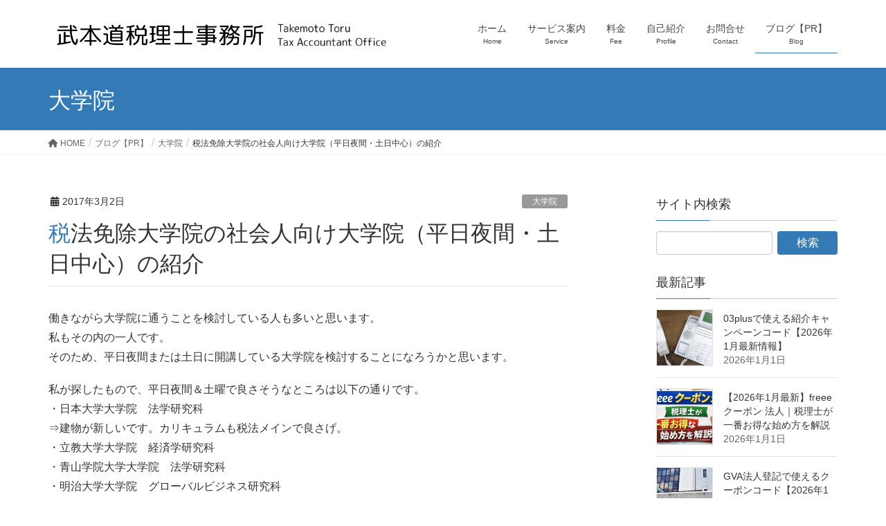

--- FILE ---
content_type: text/html; charset=UTF-8
request_url: https://taxt.jp/2017/03/02/%E7%A4%BE%E4%BC%9A%E4%BA%BA%E5%90%91%E3%81%91%E5%A4%A7%E5%AD%A6%E9%99%A2%EF%BC%88%E5%B9%B3%E6%97%A5%E5%A4%9C%E9%96%93%E3%83%BB%E5%9C%9F%E6%97%A5%E4%B8%AD%E5%BF%83%EF%BC%89%E3%81%AE%E7%B4%B9%E4%BB%8B/
body_size: 27706
content:
<!DOCTYPE html>
<html dir="ltr" lang="ja" prefix="og: https://ogp.me/ns#">
<head>
<meta charset="utf-8">
<meta http-equiv="X-UA-Compatible" content="IE=edge">
<meta name="viewport" content="width=device-width, initial-scale=1">
<title>税法免除大学院の社会人向け大学院（平日夜間・土日中心）の紹介 | 福岡市西区の税理士│オンライン対応│武本道税理士事務所</title>
	<style>img:is([sizes="auto" i], [sizes^="auto," i]) { contain-intrinsic-size: 3000px 1500px }</style>
	
		<!-- All in One SEO 4.6.9.1 - aioseo.com -->
		<meta name="robots" content="max-snippet:-1, max-image-preview:large, max-video-preview:-1" />
		<link rel="canonical" href="https://taxt.jp/2017/03/02/%e7%a4%be%e4%bc%9a%e4%ba%ba%e5%90%91%e3%81%91%e5%a4%a7%e5%ad%a6%e9%99%a2%ef%bc%88%e5%b9%b3%e6%97%a5%e5%a4%9c%e9%96%93%e3%83%bb%e5%9c%9f%e6%97%a5%e4%b8%ad%e5%bf%83%ef%bc%89%e3%81%ae%e7%b4%b9%e4%bb%8b/" />
		<meta name="generator" content="All in One SEO (AIOSEO) 4.6.9.1" />
		<meta property="og:locale" content="ja_JP" />
		<meta property="og:site_name" content="武本道税理士事務所" />
		<meta property="og:type" content="article" />
		<meta property="og:title" content="税法免除大学院の社会人向け大学院（平日夜間・土日中心）の紹介 | 福岡市西区の税理士│オンライン対応│武本道税理士事務所" />
		<meta property="og:url" content="https://taxt.jp/2017/03/02/%e7%a4%be%e4%bc%9a%e4%ba%ba%e5%90%91%e3%81%91%e5%a4%a7%e5%ad%a6%e9%99%a2%ef%bc%88%e5%b9%b3%e6%97%a5%e5%a4%9c%e9%96%93%e3%83%bb%e5%9c%9f%e6%97%a5%e4%b8%ad%e5%bf%83%ef%bc%89%e3%81%ae%e7%b4%b9%e4%bb%8b/" />
		<meta property="og:image" content="https://taxt.jp/wp-content/uploads/2017/03/25.jpg" />
		<meta property="og:image:secure_url" content="https://taxt.jp/wp-content/uploads/2017/03/25.jpg" />
		<meta property="og:image:width" content="180" />
		<meta property="og:image:height" content="150" />
		<meta property="article:published_time" content="2017-03-02T12:57:39+00:00" />
		<meta property="article:modified_time" content="2023-03-29T15:57:55+00:00" />
		<meta name="twitter:card" content="summary" />
		<meta name="twitter:site" content="@toru_takemoto" />
		<meta name="twitter:title" content="税法免除大学院の社会人向け大学院（平日夜間・土日中心）の紹介 | 福岡市西区の税理士│オンライン対応│武本道税理士事務所" />
		<meta name="twitter:image" content="https://taxt.jp/wp-content/uploads/2017/03/25.jpg" />
		<meta name="google" content="nositelinkssearchbox" />
		<script type="application/ld+json" class="aioseo-schema">
			{"@context":"https:\/\/schema.org","@graph":[{"@type":"Article","@id":"https:\/\/taxt.jp\/2017\/03\/02\/%e7%a4%be%e4%bc%9a%e4%ba%ba%e5%90%91%e3%81%91%e5%a4%a7%e5%ad%a6%e9%99%a2%ef%bc%88%e5%b9%b3%e6%97%a5%e5%a4%9c%e9%96%93%e3%83%bb%e5%9c%9f%e6%97%a5%e4%b8%ad%e5%bf%83%ef%bc%89%e3%81%ae%e7%b4%b9%e4%bb%8b\/#article","name":"\u7a0e\u6cd5\u514d\u9664\u5927\u5b66\u9662\u306e\u793e\u4f1a\u4eba\u5411\u3051\u5927\u5b66\u9662\uff08\u5e73\u65e5\u591c\u9593\u30fb\u571f\u65e5\u4e2d\u5fc3\uff09\u306e\u7d39\u4ecb | \u798f\u5ca1\u5e02\u897f\u533a\u306e\u7a0e\u7406\u58eb\u2502\u30aa\u30f3\u30e9\u30a4\u30f3\u5bfe\u5fdc\u2502\u6b66\u672c\u9053\u7a0e\u7406\u58eb\u4e8b\u52d9\u6240","headline":"\u7a0e\u6cd5\u514d\u9664\u5927\u5b66\u9662\u306e\u793e\u4f1a\u4eba\u5411\u3051\u5927\u5b66\u9662\uff08\u5e73\u65e5\u591c\u9593\u30fb\u571f\u65e5\u4e2d\u5fc3\uff09\u306e\u7d39\u4ecb","author":{"@id":"https:\/\/taxt.jp\/author\/taxt\/#author"},"publisher":{"@id":"https:\/\/taxt.jp\/#organization"},"image":{"@type":"ImageObject","url":"https:\/\/taxt.jp\/wp-content\/uploads\/2017\/03\/25.jpg","width":180,"height":150},"datePublished":"2017-03-02T21:57:39+09:00","dateModified":"2023-03-30T00:57:55+09:00","inLanguage":"ja","mainEntityOfPage":{"@id":"https:\/\/taxt.jp\/2017\/03\/02\/%e7%a4%be%e4%bc%9a%e4%ba%ba%e5%90%91%e3%81%91%e5%a4%a7%e5%ad%a6%e9%99%a2%ef%bc%88%e5%b9%b3%e6%97%a5%e5%a4%9c%e9%96%93%e3%83%bb%e5%9c%9f%e6%97%a5%e4%b8%ad%e5%bf%83%ef%bc%89%e3%81%ae%e7%b4%b9%e4%bb%8b\/#webpage"},"isPartOf":{"@id":"https:\/\/taxt.jp\/2017\/03\/02\/%e7%a4%be%e4%bc%9a%e4%ba%ba%e5%90%91%e3%81%91%e5%a4%a7%e5%ad%a6%e9%99%a2%ef%bc%88%e5%b9%b3%e6%97%a5%e5%a4%9c%e9%96%93%e3%83%bb%e5%9c%9f%e6%97%a5%e4%b8%ad%e5%bf%83%ef%bc%89%e3%81%ae%e7%b4%b9%e4%bb%8b\/#webpage"},"articleSection":"\u5927\u5b66\u9662"},{"@type":"BreadcrumbList","@id":"https:\/\/taxt.jp\/2017\/03\/02\/%e7%a4%be%e4%bc%9a%e4%ba%ba%e5%90%91%e3%81%91%e5%a4%a7%e5%ad%a6%e9%99%a2%ef%bc%88%e5%b9%b3%e6%97%a5%e5%a4%9c%e9%96%93%e3%83%bb%e5%9c%9f%e6%97%a5%e4%b8%ad%e5%bf%83%ef%bc%89%e3%81%ae%e7%b4%b9%e4%bb%8b\/#breadcrumblist","itemListElement":[{"@type":"ListItem","@id":"https:\/\/taxt.jp\/#listItem","position":1,"name":"\u5bb6","item":"https:\/\/taxt.jp\/","nextItem":"https:\/\/taxt.jp\/2017\/#listItem"},{"@type":"ListItem","@id":"https:\/\/taxt.jp\/2017\/#listItem","position":2,"name":"2017","item":"https:\/\/taxt.jp\/2017\/","nextItem":"https:\/\/taxt.jp\/2017\/03\/#listItem","previousItem":"https:\/\/taxt.jp\/#listItem"},{"@type":"ListItem","@id":"https:\/\/taxt.jp\/2017\/03\/#listItem","position":3,"name":"March","item":"https:\/\/taxt.jp\/2017\/03\/","nextItem":"https:\/\/taxt.jp\/2017\/03\/02\/#listItem","previousItem":"https:\/\/taxt.jp\/2017\/#listItem"},{"@type":"ListItem","@id":"https:\/\/taxt.jp\/2017\/03\/02\/#listItem","position":4,"name":"2","item":"https:\/\/taxt.jp\/2017\/03\/02\/","nextItem":"https:\/\/taxt.jp\/2017\/03\/02\/%e7%a4%be%e4%bc%9a%e4%ba%ba%e5%90%91%e3%81%91%e5%a4%a7%e5%ad%a6%e9%99%a2%ef%bc%88%e5%b9%b3%e6%97%a5%e5%a4%9c%e9%96%93%e3%83%bb%e5%9c%9f%e6%97%a5%e4%b8%ad%e5%bf%83%ef%bc%89%e3%81%ae%e7%b4%b9%e4%bb%8b\/#listItem","previousItem":"https:\/\/taxt.jp\/2017\/03\/#listItem"},{"@type":"ListItem","@id":"https:\/\/taxt.jp\/2017\/03\/02\/%e7%a4%be%e4%bc%9a%e4%ba%ba%e5%90%91%e3%81%91%e5%a4%a7%e5%ad%a6%e9%99%a2%ef%bc%88%e5%b9%b3%e6%97%a5%e5%a4%9c%e9%96%93%e3%83%bb%e5%9c%9f%e6%97%a5%e4%b8%ad%e5%bf%83%ef%bc%89%e3%81%ae%e7%b4%b9%e4%bb%8b\/#listItem","position":5,"name":"\u7a0e\u6cd5\u514d\u9664\u5927\u5b66\u9662\u306e\u793e\u4f1a\u4eba\u5411\u3051\u5927\u5b66\u9662\uff08\u5e73\u65e5\u591c\u9593\u30fb\u571f\u65e5\u4e2d\u5fc3\uff09\u306e\u7d39\u4ecb","previousItem":"https:\/\/taxt.jp\/2017\/03\/02\/#listItem"}]},{"@type":"Organization","@id":"https:\/\/taxt.jp\/#organization","name":"\u6b66\u672c\u9053\u7a0e\u7406\u58eb\u4e8b\u52d9\u6240","description":"\u798f\u5ca1\u770c\u798f\u5ca1\u5e02\u897f\u533a\u306e\u7a0e\u7406\u58eb\u300c\u6b66\u672c\u9053\u7a0e\u7406\u58eb\u4e8b\u52d9\u6240\u300d\u3067\u3059\u3002\u5275\u696d\u652f\u63f4\u7d4c\u9a13\u304c\u8c4a\u5bcc\u3067\u3059\u3002\u30af\u30e9\u30a6\u30c9\u4f1a\u8a08(freee)\u30fb\u30aa\u30f3\u30e9\u30a4\u30f3\u5bfe\u5fdc(Zoom)\u3092\u5f97\u610f\u3068\u3057\u3066\u3044\u307e\u3059\uff01","url":"https:\/\/taxt.jp\/","logo":{"@type":"ImageObject","url":"https:\/\/taxt.jp\/wp-content\/uploads\/2020\/03\/network01_02.png","@id":"https:\/\/taxt.jp\/2017\/03\/02\/%e7%a4%be%e4%bc%9a%e4%ba%ba%e5%90%91%e3%81%91%e5%a4%a7%e5%ad%a6%e9%99%a2%ef%bc%88%e5%b9%b3%e6%97%a5%e5%a4%9c%e9%96%93%e3%83%bb%e5%9c%9f%e6%97%a5%e4%b8%ad%e5%bf%83%ef%bc%89%e3%81%ae%e7%b4%b9%e4%bb%8b\/#organizationLogo","width":377,"height":376},"image":{"@id":"https:\/\/taxt.jp\/2017\/03\/02\/%e7%a4%be%e4%bc%9a%e4%ba%ba%e5%90%91%e3%81%91%e5%a4%a7%e5%ad%a6%e9%99%a2%ef%bc%88%e5%b9%b3%e6%97%a5%e5%a4%9c%e9%96%93%e3%83%bb%e5%9c%9f%e6%97%a5%e4%b8%ad%e5%bf%83%ef%bc%89%e3%81%ae%e7%b4%b9%e4%bb%8b\/#organizationLogo"}},{"@type":"Person","@id":"https:\/\/taxt.jp\/author\/taxt\/#author","url":"https:\/\/taxt.jp\/author\/taxt\/","name":"taxt"},{"@type":"WebPage","@id":"https:\/\/taxt.jp\/2017\/03\/02\/%e7%a4%be%e4%bc%9a%e4%ba%ba%e5%90%91%e3%81%91%e5%a4%a7%e5%ad%a6%e9%99%a2%ef%bc%88%e5%b9%b3%e6%97%a5%e5%a4%9c%e9%96%93%e3%83%bb%e5%9c%9f%e6%97%a5%e4%b8%ad%e5%bf%83%ef%bc%89%e3%81%ae%e7%b4%b9%e4%bb%8b\/#webpage","url":"https:\/\/taxt.jp\/2017\/03\/02\/%e7%a4%be%e4%bc%9a%e4%ba%ba%e5%90%91%e3%81%91%e5%a4%a7%e5%ad%a6%e9%99%a2%ef%bc%88%e5%b9%b3%e6%97%a5%e5%a4%9c%e9%96%93%e3%83%bb%e5%9c%9f%e6%97%a5%e4%b8%ad%e5%bf%83%ef%bc%89%e3%81%ae%e7%b4%b9%e4%bb%8b\/","name":"\u7a0e\u6cd5\u514d\u9664\u5927\u5b66\u9662\u306e\u793e\u4f1a\u4eba\u5411\u3051\u5927\u5b66\u9662\uff08\u5e73\u65e5\u591c\u9593\u30fb\u571f\u65e5\u4e2d\u5fc3\uff09\u306e\u7d39\u4ecb | \u798f\u5ca1\u5e02\u897f\u533a\u306e\u7a0e\u7406\u58eb\u2502\u30aa\u30f3\u30e9\u30a4\u30f3\u5bfe\u5fdc\u2502\u6b66\u672c\u9053\u7a0e\u7406\u58eb\u4e8b\u52d9\u6240","inLanguage":"ja","isPartOf":{"@id":"https:\/\/taxt.jp\/#website"},"breadcrumb":{"@id":"https:\/\/taxt.jp\/2017\/03\/02\/%e7%a4%be%e4%bc%9a%e4%ba%ba%e5%90%91%e3%81%91%e5%a4%a7%e5%ad%a6%e9%99%a2%ef%bc%88%e5%b9%b3%e6%97%a5%e5%a4%9c%e9%96%93%e3%83%bb%e5%9c%9f%e6%97%a5%e4%b8%ad%e5%bf%83%ef%bc%89%e3%81%ae%e7%b4%b9%e4%bb%8b\/#breadcrumblist"},"author":{"@id":"https:\/\/taxt.jp\/author\/taxt\/#author"},"creator":{"@id":"https:\/\/taxt.jp\/author\/taxt\/#author"},"image":{"@type":"ImageObject","url":"https:\/\/taxt.jp\/wp-content\/uploads\/2017\/03\/25.jpg","@id":"https:\/\/taxt.jp\/2017\/03\/02\/%e7%a4%be%e4%bc%9a%e4%ba%ba%e5%90%91%e3%81%91%e5%a4%a7%e5%ad%a6%e9%99%a2%ef%bc%88%e5%b9%b3%e6%97%a5%e5%a4%9c%e9%96%93%e3%83%bb%e5%9c%9f%e6%97%a5%e4%b8%ad%e5%bf%83%ef%bc%89%e3%81%ae%e7%b4%b9%e4%bb%8b\/#mainImage","width":180,"height":150},"primaryImageOfPage":{"@id":"https:\/\/taxt.jp\/2017\/03\/02\/%e7%a4%be%e4%bc%9a%e4%ba%ba%e5%90%91%e3%81%91%e5%a4%a7%e5%ad%a6%e9%99%a2%ef%bc%88%e5%b9%b3%e6%97%a5%e5%a4%9c%e9%96%93%e3%83%bb%e5%9c%9f%e6%97%a5%e4%b8%ad%e5%bf%83%ef%bc%89%e3%81%ae%e7%b4%b9%e4%bb%8b\/#mainImage"},"datePublished":"2017-03-02T21:57:39+09:00","dateModified":"2023-03-30T00:57:55+09:00"},{"@type":"WebSite","@id":"https:\/\/taxt.jp\/#website","url":"https:\/\/taxt.jp\/","name":"\u798f\u5ca1\u5e02\u897f\u533a\u306e\u7a0e\u7406\u58eb\u2502\u30aa\u30f3\u30e9\u30a4\u30f3\u5bfe\u5fdc\u2502\u6b66\u672c\u9053\u7a0e\u7406\u58eb\u4e8b\u52d9\u6240","description":"\u798f\u5ca1\u770c\u798f\u5ca1\u5e02\u897f\u533a\u306e\u7a0e\u7406\u58eb\u300c\u6b66\u672c\u9053\u7a0e\u7406\u58eb\u4e8b\u52d9\u6240\u300d\u3067\u3059\u3002\u5275\u696d\u652f\u63f4\u7d4c\u9a13\u304c\u8c4a\u5bcc\u3067\u3059\u3002\u30af\u30e9\u30a6\u30c9\u4f1a\u8a08(freee)\u30fb\u30aa\u30f3\u30e9\u30a4\u30f3\u5bfe\u5fdc(Zoom)\u3092\u5f97\u610f\u3068\u3057\u3066\u3044\u307e\u3059\uff01","inLanguage":"ja","publisher":{"@id":"https:\/\/taxt.jp\/#organization"}}]}
		</script>
		<!-- All in One SEO -->

<link rel='dns-prefetch' href='//www.googletagmanager.com' />
<link rel="alternate" type="application/rss+xml" title="福岡市西区の税理士│オンライン対応│武本道税理士事務所 &raquo; フィード" href="https://taxt.jp/feed/" />
<link rel="alternate" type="application/rss+xml" title="福岡市西区の税理士│オンライン対応│武本道税理士事務所 &raquo; コメントフィード" href="https://taxt.jp/comments/feed/" />
<meta name="description" content="働きながら大学院に通うことを検討している人も多いと思います。私もその内の一人です。そのため、平日夜間または土日に開講している大学院を検討することになろうかと思います。私が探したもので、平日夜間＆土曜で良さそうなところは以下の通りです。・日本大学大学院　法学研究科⇒建物が新しいです。カリキュラムも税法メインで良さげ。・立教大学大学院　経済学研究科・青山学院大学大学院　法学研究科・明治大学大学院　グローバルビジネス研究科⇒MBAで学費が高いです。必要単位" /><script type="text/javascript">
/* <![CDATA[ */
window._wpemojiSettings = {"baseUrl":"https:\/\/s.w.org\/images\/core\/emoji\/16.0.1\/72x72\/","ext":".png","svgUrl":"https:\/\/s.w.org\/images\/core\/emoji\/16.0.1\/svg\/","svgExt":".svg","source":{"concatemoji":"https:\/\/taxt.jp\/wp-includes\/js\/wp-emoji-release.min.js?ver=6.8.3"}};
/*! This file is auto-generated */
!function(s,n){var o,i,e;function c(e){try{var t={supportTests:e,timestamp:(new Date).valueOf()};sessionStorage.setItem(o,JSON.stringify(t))}catch(e){}}function p(e,t,n){e.clearRect(0,0,e.canvas.width,e.canvas.height),e.fillText(t,0,0);var t=new Uint32Array(e.getImageData(0,0,e.canvas.width,e.canvas.height).data),a=(e.clearRect(0,0,e.canvas.width,e.canvas.height),e.fillText(n,0,0),new Uint32Array(e.getImageData(0,0,e.canvas.width,e.canvas.height).data));return t.every(function(e,t){return e===a[t]})}function u(e,t){e.clearRect(0,0,e.canvas.width,e.canvas.height),e.fillText(t,0,0);for(var n=e.getImageData(16,16,1,1),a=0;a<n.data.length;a++)if(0!==n.data[a])return!1;return!0}function f(e,t,n,a){switch(t){case"flag":return n(e,"\ud83c\udff3\ufe0f\u200d\u26a7\ufe0f","\ud83c\udff3\ufe0f\u200b\u26a7\ufe0f")?!1:!n(e,"\ud83c\udde8\ud83c\uddf6","\ud83c\udde8\u200b\ud83c\uddf6")&&!n(e,"\ud83c\udff4\udb40\udc67\udb40\udc62\udb40\udc65\udb40\udc6e\udb40\udc67\udb40\udc7f","\ud83c\udff4\u200b\udb40\udc67\u200b\udb40\udc62\u200b\udb40\udc65\u200b\udb40\udc6e\u200b\udb40\udc67\u200b\udb40\udc7f");case"emoji":return!a(e,"\ud83e\udedf")}return!1}function g(e,t,n,a){var r="undefined"!=typeof WorkerGlobalScope&&self instanceof WorkerGlobalScope?new OffscreenCanvas(300,150):s.createElement("canvas"),o=r.getContext("2d",{willReadFrequently:!0}),i=(o.textBaseline="top",o.font="600 32px Arial",{});return e.forEach(function(e){i[e]=t(o,e,n,a)}),i}function t(e){var t=s.createElement("script");t.src=e,t.defer=!0,s.head.appendChild(t)}"undefined"!=typeof Promise&&(o="wpEmojiSettingsSupports",i=["flag","emoji"],n.supports={everything:!0,everythingExceptFlag:!0},e=new Promise(function(e){s.addEventListener("DOMContentLoaded",e,{once:!0})}),new Promise(function(t){var n=function(){try{var e=JSON.parse(sessionStorage.getItem(o));if("object"==typeof e&&"number"==typeof e.timestamp&&(new Date).valueOf()<e.timestamp+604800&&"object"==typeof e.supportTests)return e.supportTests}catch(e){}return null}();if(!n){if("undefined"!=typeof Worker&&"undefined"!=typeof OffscreenCanvas&&"undefined"!=typeof URL&&URL.createObjectURL&&"undefined"!=typeof Blob)try{var e="postMessage("+g.toString()+"("+[JSON.stringify(i),f.toString(),p.toString(),u.toString()].join(",")+"));",a=new Blob([e],{type:"text/javascript"}),r=new Worker(URL.createObjectURL(a),{name:"wpTestEmojiSupports"});return void(r.onmessage=function(e){c(n=e.data),r.terminate(),t(n)})}catch(e){}c(n=g(i,f,p,u))}t(n)}).then(function(e){for(var t in e)n.supports[t]=e[t],n.supports.everything=n.supports.everything&&n.supports[t],"flag"!==t&&(n.supports.everythingExceptFlag=n.supports.everythingExceptFlag&&n.supports[t]);n.supports.everythingExceptFlag=n.supports.everythingExceptFlag&&!n.supports.flag,n.DOMReady=!1,n.readyCallback=function(){n.DOMReady=!0}}).then(function(){return e}).then(function(){var e;n.supports.everything||(n.readyCallback(),(e=n.source||{}).concatemoji?t(e.concatemoji):e.wpemoji&&e.twemoji&&(t(e.twemoji),t(e.wpemoji)))}))}((window,document),window._wpemojiSettings);
/* ]]> */
</script>
<link rel='preload' id='vkExUnit_common_style-css-preload' href='https://taxt.jp/wp-content/plugins/vk-all-in-one-expansion-unit/assets/css/vkExUnit_style.css?ver=9.99.3.0' as='style' onload="this.onload=null;this.rel='stylesheet'"/>
<link rel='stylesheet' id='vkExUnit_common_style-css' href='https://taxt.jp/wp-content/plugins/vk-all-in-one-expansion-unit/assets/css/vkExUnit_style.css?ver=9.99.3.0' media='print' onload="this.media='all'; this.onload=null;">
<style id='vkExUnit_common_style-inline-css' type='text/css'>
.veu_promotion-alert__content--text { border: 1px solid rgba(0,0,0,0.125); padding: 0.5em 1em; border-radius: var(--vk-size-radius); margin-bottom: var(--vk-margin-block-bottom); font-size: 0.875rem; } /* Alert Content部分に段落タグを入れた場合に最後の段落の余白を0にする */ .veu_promotion-alert__content--text p:last-of-type{ margin-bottom:0; margin-top: 0; }
:root {--ver_page_top_button_url:url(https://taxt.jp/wp-content/plugins/vk-all-in-one-expansion-unit/assets/images/to-top-btn-icon.svg);}@font-face {font-weight: normal;font-style: normal;font-family: "vk_sns";src: url("https://taxt.jp/wp-content/plugins/vk-all-in-one-expansion-unit/inc/sns/icons/fonts/vk_sns.eot?-bq20cj");src: url("https://taxt.jp/wp-content/plugins/vk-all-in-one-expansion-unit/inc/sns/icons/fonts/vk_sns.eot?#iefix-bq20cj") format("embedded-opentype"),url("https://taxt.jp/wp-content/plugins/vk-all-in-one-expansion-unit/inc/sns/icons/fonts/vk_sns.woff?-bq20cj") format("woff"),url("https://taxt.jp/wp-content/plugins/vk-all-in-one-expansion-unit/inc/sns/icons/fonts/vk_sns.ttf?-bq20cj") format("truetype"),url("https://taxt.jp/wp-content/plugins/vk-all-in-one-expansion-unit/inc/sns/icons/fonts/vk_sns.svg?-bq20cj#vk_sns") format("svg");}
</style>
<style id='wp-emoji-styles-inline-css' type='text/css'>

	img.wp-smiley, img.emoji {
		display: inline !important;
		border: none !important;
		box-shadow: none !important;
		height: 1em !important;
		width: 1em !important;
		margin: 0 0.07em !important;
		vertical-align: -0.1em !important;
		background: none !important;
		padding: 0 !important;
	}
</style>
<link rel='preload' id='wp-block-library-css-preload' href='https://taxt.jp/wp-includes/css/dist/block-library/style.min.css?ver=6.8.3' as='style' onload="this.onload=null;this.rel='stylesheet'"/>
<link rel='stylesheet' id='wp-block-library-css' href='https://taxt.jp/wp-includes/css/dist/block-library/style.min.css?ver=6.8.3' media='print' onload="this.media='all'; this.onload=null;">
<style id='wp-block-library-inline-css' type='text/css'>
/* VK Color Palettes */
</style>
<style id='classic-theme-styles-inline-css' type='text/css'>
/*! This file is auto-generated */
.wp-block-button__link{color:#fff;background-color:#32373c;border-radius:9999px;box-shadow:none;text-decoration:none;padding:calc(.667em + 2px) calc(1.333em + 2px);font-size:1.125em}.wp-block-file__button{background:#32373c;color:#fff;text-decoration:none}
</style>
<style id='pdfemb-pdf-embedder-viewer-style-inline-css' type='text/css'>
.wp-block-pdfemb-pdf-embedder-viewer{max-width:none}

</style>
<link rel='preload' id='vk-blocks/alert-css-preload' href='https://taxt.jp/wp-content/plugins/vk-blocks/build/alert/style.css?ver=1.82.0.1' as='style' onload="this.onload=null;this.rel='stylesheet'"/>
<link rel='stylesheet' id='vk-blocks/alert-css' href='https://taxt.jp/wp-content/plugins/vk-blocks/build/alert/style.css?ver=1.82.0.1' media='print' onload="this.media='all'; this.onload=null;">
<link rel='preload' id='vk-blocks/ancestor-page-list-css-preload' href='https://taxt.jp/wp-content/plugins/vk-blocks/build/ancestor-page-list/style.css?ver=1.82.0.1' as='style' onload="this.onload=null;this.rel='stylesheet'"/>
<link rel='stylesheet' id='vk-blocks/ancestor-page-list-css' href='https://taxt.jp/wp-content/plugins/vk-blocks/build/ancestor-page-list/style.css?ver=1.82.0.1' media='print' onload="this.media='all'; this.onload=null;">
<link rel='preload' id='vk-blocks/balloon-css-preload' href='https://taxt.jp/wp-content/plugins/vk-blocks/build/balloon/style.css?ver=1.82.0.1' as='style' onload="this.onload=null;this.rel='stylesheet'"/>
<link rel='stylesheet' id='vk-blocks/balloon-css' href='https://taxt.jp/wp-content/plugins/vk-blocks/build/balloon/style.css?ver=1.82.0.1' media='print' onload="this.media='all'; this.onload=null;">
<link rel='preload' id='vk-blocks/border-box-css-preload' href='https://taxt.jp/wp-content/plugins/vk-blocks/build/border-box/style.css?ver=1.82.0.1' as='style' onload="this.onload=null;this.rel='stylesheet'"/>
<link rel='stylesheet' id='vk-blocks/border-box-css' href='https://taxt.jp/wp-content/plugins/vk-blocks/build/border-box/style.css?ver=1.82.0.1' media='print' onload="this.media='all'; this.onload=null;">
<link rel='preload' id='vk-blocks/button-css-preload' href='https://taxt.jp/wp-content/plugins/vk-blocks/build/button/style.css?ver=1.82.0.1' as='style' onload="this.onload=null;this.rel='stylesheet'"/>
<link rel='stylesheet' id='vk-blocks/button-css' href='https://taxt.jp/wp-content/plugins/vk-blocks/build/button/style.css?ver=1.82.0.1' media='print' onload="this.media='all'; this.onload=null;">
<link rel='preload' id='vk-blocks/faq-css-preload' href='https://taxt.jp/wp-content/plugins/vk-blocks/build/faq/style.css?ver=1.82.0.1' as='style' onload="this.onload=null;this.rel='stylesheet'"/>
<link rel='stylesheet' id='vk-blocks/faq-css' href='https://taxt.jp/wp-content/plugins/vk-blocks/build/faq/style.css?ver=1.82.0.1' media='print' onload="this.media='all'; this.onload=null;">
<link rel='preload' id='vk-blocks/flow-css-preload' href='https://taxt.jp/wp-content/plugins/vk-blocks/build/flow/style.css?ver=1.82.0.1' as='style' onload="this.onload=null;this.rel='stylesheet'"/>
<link rel='stylesheet' id='vk-blocks/flow-css' href='https://taxt.jp/wp-content/plugins/vk-blocks/build/flow/style.css?ver=1.82.0.1' media='print' onload="this.media='all'; this.onload=null;">
<link rel='preload' id='vk-blocks/heading-css-preload' href='https://taxt.jp/wp-content/plugins/vk-blocks/build/heading/style.css?ver=1.82.0.1' as='style' onload="this.onload=null;this.rel='stylesheet'"/>
<link rel='stylesheet' id='vk-blocks/heading-css' href='https://taxt.jp/wp-content/plugins/vk-blocks/build/heading/style.css?ver=1.82.0.1' media='print' onload="this.media='all'; this.onload=null;">
<link rel='preload' id='vk-blocks/icon-css-preload' href='https://taxt.jp/wp-content/plugins/vk-blocks/build/icon/style.css?ver=1.82.0.1' as='style' onload="this.onload=null;this.rel='stylesheet'"/>
<link rel='stylesheet' id='vk-blocks/icon-css' href='https://taxt.jp/wp-content/plugins/vk-blocks/build/icon/style.css?ver=1.82.0.1' media='print' onload="this.media='all'; this.onload=null;">
<link rel='preload' id='vk-blocks/icon-outer-css-preload' href='https://taxt.jp/wp-content/plugins/vk-blocks/build/icon-outer/style.css?ver=1.82.0.1' as='style' onload="this.onload=null;this.rel='stylesheet'"/>
<link rel='stylesheet' id='vk-blocks/icon-outer-css' href='https://taxt.jp/wp-content/plugins/vk-blocks/build/icon-outer/style.css?ver=1.82.0.1' media='print' onload="this.media='all'; this.onload=null;">
<link rel='preload' id='vk-blocks/pr-blocks-css-preload' href='https://taxt.jp/wp-content/plugins/vk-blocks/build/pr-blocks/style.css?ver=1.82.0.1' as='style' onload="this.onload=null;this.rel='stylesheet'"/>
<link rel='stylesheet' id='vk-blocks/pr-blocks-css' href='https://taxt.jp/wp-content/plugins/vk-blocks/build/pr-blocks/style.css?ver=1.82.0.1' media='print' onload="this.media='all'; this.onload=null;">
<link rel='preload' id='vk-blocks/pr-content-css-preload' href='https://taxt.jp/wp-content/plugins/vk-blocks/build/pr-content/style.css?ver=1.82.0.1' as='style' onload="this.onload=null;this.rel='stylesheet'"/>
<link rel='stylesheet' id='vk-blocks/pr-content-css' href='https://taxt.jp/wp-content/plugins/vk-blocks/build/pr-content/style.css?ver=1.82.0.1' media='print' onload="this.media='all'; this.onload=null;">
<style id='vk-swiper-style-css' type='text/css'>@font-face{font-family:swiper-icons;src:url('[data-uri]');font-weight:400;font-style:normal}:root{--swiper-theme-color:#007aff}:host{position:relative;display:block;margin-left:auto;margin-right:auto;z-index:1}.swiper{margin-left:auto;margin-right:auto;position:relative;overflow:hidden;list-style:none;padding:0;z-index:1;display:block}.swiper-vertical>.swiper-wrapper{flex-direction:column}.swiper-wrapper{position:relative;width:100%;height:100%;z-index:1;display:flex;transition-property:transform;transition-timing-function:var(--swiper-wrapper-transition-timing-function,initial);box-sizing:content-box}.swiper-android .swiper-slide,.swiper-ios .swiper-slide,.swiper-wrapper{transform:translate3d(0px,0,0)}.swiper-horizontal{touch-action:pan-y}.swiper-vertical{touch-action:pan-x}.swiper-slide{flex-shrink:0;width:100%;height:100%;position:relative;transition-property:transform;display:block}.swiper-slide-invisible-blank{visibility:hidden}.swiper-autoheight,.swiper-autoheight .swiper-slide{height:auto}.swiper-autoheight .swiper-wrapper{align-items:flex-start;transition-property:transform,height}.swiper-backface-hidden .swiper-slide{transform:translateZ(0);-webkit-backface-visibility:hidden;backface-visibility:hidden}.swiper-3d.swiper-css-mode .swiper-wrapper{perspective:1200px}.swiper-3d .swiper-wrapper{transform-style:preserve-3d}.swiper-3d{perspective:1200px}.swiper-3d .swiper-cube-shadow,.swiper-3d .swiper-slide{transform-style:preserve-3d}.swiper-css-mode>.swiper-wrapper{overflow:auto;scrollbar-width:none;-ms-overflow-style:none}.swiper-css-mode>.swiper-wrapper::-webkit-scrollbar{display:none}.swiper-css-mode>.swiper-wrapper>.swiper-slide{scroll-snap-align:start start}.swiper-css-mode.swiper-horizontal>.swiper-wrapper{scroll-snap-type:x mandatory}.swiper-css-mode.swiper-vertical>.swiper-wrapper{scroll-snap-type:y mandatory}.swiper-css-mode.swiper-free-mode>.swiper-wrapper{scroll-snap-type:none}.swiper-css-mode.swiper-free-mode>.swiper-wrapper>.swiper-slide{scroll-snap-align:none}.swiper-css-mode.swiper-centered>.swiper-wrapper::before{content:'';flex-shrink:0;order:9999}.swiper-css-mode.swiper-centered>.swiper-wrapper>.swiper-slide{scroll-snap-align:center center;scroll-snap-stop:always}.swiper-css-mode.swiper-centered.swiper-horizontal>.swiper-wrapper>.swiper-slide:first-child{margin-inline-start:var(--swiper-centered-offset-before)}.swiper-css-mode.swiper-centered.swiper-horizontal>.swiper-wrapper::before{height:100%;min-height:1px;width:var(--swiper-centered-offset-after)}.swiper-css-mode.swiper-centered.swiper-vertical>.swiper-wrapper>.swiper-slide:first-child{margin-block-start:var(--swiper-centered-offset-before)}.swiper-css-mode.swiper-centered.swiper-vertical>.swiper-wrapper::before{width:100%;min-width:1px;height:var(--swiper-centered-offset-after)}.swiper-3d .swiper-slide-shadow,.swiper-3d .swiper-slide-shadow-bottom,.swiper-3d .swiper-slide-shadow-left,.swiper-3d .swiper-slide-shadow-right,.swiper-3d .swiper-slide-shadow-top{position:absolute;left:0;top:0;width:100%;height:100%;pointer-events:none;z-index:10}.swiper-3d .swiper-slide-shadow{background:rgba(0,0,0,.15)}.swiper-3d .swiper-slide-shadow-left{background-image:linear-gradient(to left,rgba(0,0,0,.5),rgba(0,0,0,0))}.swiper-3d .swiper-slide-shadow-right{background-image:linear-gradient(to right,rgba(0,0,0,.5),rgba(0,0,0,0))}.swiper-3d .swiper-slide-shadow-top{background-image:linear-gradient(to top,rgba(0,0,0,.5),rgba(0,0,0,0))}.swiper-3d .swiper-slide-shadow-bottom{background-image:linear-gradient(to bottom,rgba(0,0,0,.5),rgba(0,0,0,0))}.swiper-lazy-preloader{width:42px;height:42px;position:absolute;left:50%;top:50%;margin-left:-21px;margin-top:-21px;z-index:10;transform-origin:50%;box-sizing:border-box;border:4px solid var(--swiper-preloader-color,var(--swiper-theme-color));border-radius:50%;border-top-color:transparent}.swiper-watch-progress .swiper-slide-visible .swiper-lazy-preloader,.swiper:not(.swiper-watch-progress) .swiper-lazy-preloader{animation:swiper-preloader-spin 1s infinite linear}.swiper-lazy-preloader-white{--swiper-preloader-color:#fff}.swiper-lazy-preloader-black{--swiper-preloader-color:#000}@keyframes swiper-preloader-spin{0%{transform:rotate(0deg)}100%{transform:rotate(360deg)}}.swiper-virtual .swiper-slide{-webkit-backface-visibility:hidden;transform:translateZ(0)}.swiper-virtual.swiper-css-mode .swiper-wrapper::after{content:'';position:absolute;left:0;top:0;pointer-events:none}.swiper-virtual.swiper-css-mode.swiper-horizontal .swiper-wrapper::after{height:1px;width:var(--swiper-virtual-size)}.swiper-virtual.swiper-css-mode.swiper-vertical .swiper-wrapper::after{width:1px;height:var(--swiper-virtual-size)}:root{--swiper-navigation-size:44px}.swiper-button-next,.swiper-button-prev{position:absolute;top:var(--swiper-navigation-top-offset,50%);width:calc(var(--swiper-navigation-size)/44 * 27);height:var(--swiper-navigation-size);margin-top:calc(0px - (var(--swiper-navigation-size)/2));z-index:10;cursor:pointer;display:flex;align-items:center;justify-content:center;color:var(--swiper-navigation-color,var(--swiper-theme-color))}.swiper-button-next.swiper-button-disabled,.swiper-button-prev.swiper-button-disabled{opacity:.35;cursor:auto;pointer-events:none}.swiper-button-next.swiper-button-hidden,.swiper-button-prev.swiper-button-hidden{opacity:0;cursor:auto;pointer-events:none}.swiper-navigation-disabled .swiper-button-next,.swiper-navigation-disabled .swiper-button-prev{display:none!important}.swiper-button-next svg,.swiper-button-prev svg{width:100%;height:100%;object-fit:contain;transform-origin:center}.swiper-rtl .swiper-button-next svg,.swiper-rtl .swiper-button-prev svg{transform:rotate(180deg)}.swiper-button-prev,.swiper-rtl .swiper-button-next{left:var(--swiper-navigation-sides-offset,10px);right:auto}.swiper-button-next,.swiper-rtl .swiper-button-prev{right:var(--swiper-navigation-sides-offset,10px);left:auto}.swiper-button-lock{display:none}.swiper-button-next:after,.swiper-button-prev:after{font-family:swiper-icons;font-size:var(--swiper-navigation-size);text-transform:none!important;letter-spacing:0;font-variant:initial;line-height:1}.swiper-button-prev:after,.swiper-rtl .swiper-button-next:after{content:'prev'}.swiper-button-next,.swiper-rtl .swiper-button-prev{right:var(--swiper-navigation-sides-offset,10px);left:auto}.swiper-button-next:after,.swiper-rtl .swiper-button-prev:after{content:'next'}.swiper-pagination{position:absolute;text-align:center;transition:.3s opacity;transform:translate3d(0,0,0);z-index:10}.swiper-pagination.swiper-pagination-hidden{opacity:0}.swiper-pagination-disabled>.swiper-pagination,.swiper-pagination.swiper-pagination-disabled{display:none!important}.swiper-horizontal>.swiper-pagination-bullets,.swiper-pagination-bullets.swiper-pagination-horizontal,.swiper-pagination-custom,.swiper-pagination-fraction{bottom:var(--swiper-pagination-bottom,8px);top:var(--swiper-pagination-top,auto);left:0;width:100%}.swiper-pagination-bullets-dynamic{overflow:hidden;font-size:0}.swiper-pagination-bullets-dynamic .swiper-pagination-bullet{transform:scale(.33);position:relative}.swiper-pagination-bullets-dynamic .swiper-pagination-bullet-active{transform:scale(1)}.swiper-pagination-bullets-dynamic .swiper-pagination-bullet-active-main{transform:scale(1)}.swiper-pagination-bullets-dynamic .swiper-pagination-bullet-active-prev{transform:scale(.66)}.swiper-pagination-bullets-dynamic .swiper-pagination-bullet-active-prev-prev{transform:scale(.33)}.swiper-pagination-bullets-dynamic .swiper-pagination-bullet-active-next{transform:scale(.66)}.swiper-pagination-bullets-dynamic .swiper-pagination-bullet-active-next-next{transform:scale(.33)}.swiper-pagination-bullet{width:var(--swiper-pagination-bullet-width,var(--swiper-pagination-bullet-size,8px));height:var(--swiper-pagination-bullet-height,var(--swiper-pagination-bullet-size,8px));display:inline-block;border-radius:var(--swiper-pagination-bullet-border-radius,50%);background:var(--swiper-pagination-bullet-inactive-color,#000);opacity:var(--swiper-pagination-bullet-inactive-opacity,.2)}button.swiper-pagination-bullet{border:none;margin:0;padding:0;box-shadow:none;-webkit-appearance:none;appearance:none}.swiper-pagination-clickable .swiper-pagination-bullet{cursor:pointer}.swiper-pagination-bullet:only-child{display:none!important}.swiper-pagination-bullet-active{opacity:var(--swiper-pagination-bullet-opacity,1);background:var(--swiper-pagination-color,var(--swiper-theme-color))}.swiper-pagination-vertical.swiper-pagination-bullets,.swiper-vertical>.swiper-pagination-bullets{right:var(--swiper-pagination-right,8px);left:var(--swiper-pagination-left,auto);top:50%;transform:translate3d(0px,-50%,0)}.swiper-pagination-vertical.swiper-pagination-bullets .swiper-pagination-bullet,.swiper-vertical>.swiper-pagination-bullets .swiper-pagination-bullet{margin:var(--swiper-pagination-bullet-vertical-gap,6px) 0;display:block}.swiper-pagination-vertical.swiper-pagination-bullets.swiper-pagination-bullets-dynamic,.swiper-vertical>.swiper-pagination-bullets.swiper-pagination-bullets-dynamic{top:50%;transform:translateY(-50%);width:8px}.swiper-pagination-vertical.swiper-pagination-bullets.swiper-pagination-bullets-dynamic .swiper-pagination-bullet,.swiper-vertical>.swiper-pagination-bullets.swiper-pagination-bullets-dynamic .swiper-pagination-bullet{display:inline-block;transition:.2s transform,.2s top}.swiper-horizontal>.swiper-pagination-bullets .swiper-pagination-bullet,.swiper-pagination-horizontal.swiper-pagination-bullets .swiper-pagination-bullet{margin:0 var(--swiper-pagination-bullet-horizontal-gap,4px)}.swiper-horizontal>.swiper-pagination-bullets.swiper-pagination-bullets-dynamic,.swiper-pagination-horizontal.swiper-pagination-bullets.swiper-pagination-bullets-dynamic{left:50%;transform:translateX(-50%);white-space:nowrap}.swiper-horizontal>.swiper-pagination-bullets.swiper-pagination-bullets-dynamic .swiper-pagination-bullet,.swiper-pagination-horizontal.swiper-pagination-bullets.swiper-pagination-bullets-dynamic .swiper-pagination-bullet{transition:.2s transform,.2s left}.swiper-horizontal.swiper-rtl>.swiper-pagination-bullets-dynamic .swiper-pagination-bullet{transition:.2s transform,.2s right}.swiper-pagination-fraction{color:var(--swiper-pagination-fraction-color,inherit)}.swiper-pagination-progressbar{background:var(--swiper-pagination-progressbar-bg-color,rgba(0,0,0,.25));position:absolute}.swiper-pagination-progressbar .swiper-pagination-progressbar-fill{background:var(--swiper-pagination-color,var(--swiper-theme-color));position:absolute;left:0;top:0;width:100%;height:100%;transform:scale(0);transform-origin:left top}.swiper-rtl .swiper-pagination-progressbar .swiper-pagination-progressbar-fill{transform-origin:right top}.swiper-horizontal>.swiper-pagination-progressbar,.swiper-pagination-progressbar.swiper-pagination-horizontal,.swiper-pagination-progressbar.swiper-pagination-vertical.swiper-pagination-progressbar-opposite,.swiper-vertical>.swiper-pagination-progressbar.swiper-pagination-progressbar-opposite{width:100%;height:var(--swiper-pagination-progressbar-size,4px);left:0;top:0}.swiper-horizontal>.swiper-pagination-progressbar.swiper-pagination-progressbar-opposite,.swiper-pagination-progressbar.swiper-pagination-horizontal.swiper-pagination-progressbar-opposite,.swiper-pagination-progressbar.swiper-pagination-vertical,.swiper-vertical>.swiper-pagination-progressbar{width:var(--swiper-pagination-progressbar-size,4px);height:100%;left:0;top:0}.swiper-pagination-lock{display:none}.swiper-scrollbar{border-radius:var(--swiper-scrollbar-border-radius,10px);position:relative;touch-action:none;background:var(--swiper-scrollbar-bg-color,rgba(0,0,0,.1))}.swiper-scrollbar-disabled>.swiper-scrollbar,.swiper-scrollbar.swiper-scrollbar-disabled{display:none!important}.swiper-horizontal>.swiper-scrollbar,.swiper-scrollbar.swiper-scrollbar-horizontal{position:absolute;left:var(--swiper-scrollbar-sides-offset,1%);bottom:var(--swiper-scrollbar-bottom,4px);top:var(--swiper-scrollbar-top,auto);z-index:50;height:var(--swiper-scrollbar-size,4px);width:calc(100% - 2 * var(--swiper-scrollbar-sides-offset,1%))}.swiper-scrollbar.swiper-scrollbar-vertical,.swiper-vertical>.swiper-scrollbar{position:absolute;left:var(--swiper-scrollbar-left,auto);right:var(--swiper-scrollbar-right,4px);top:var(--swiper-scrollbar-sides-offset,1%);z-index:50;width:var(--swiper-scrollbar-size,4px);height:calc(100% - 2 * var(--swiper-scrollbar-sides-offset,1%))}.swiper-scrollbar-drag{height:100%;width:100%;position:relative;background:var(--swiper-scrollbar-drag-bg-color,rgba(0,0,0,.5));border-radius:var(--swiper-scrollbar-border-radius,10px);left:0;top:0}.swiper-scrollbar-cursor-drag{cursor:move}.swiper-scrollbar-lock{display:none}.swiper-zoom-container{width:100%;height:100%;display:flex;justify-content:center;align-items:center;text-align:center}.swiper-zoom-container>canvas,.swiper-zoom-container>img,.swiper-zoom-container>svg{max-width:100%;max-height:100%;object-fit:contain}.swiper-slide-zoomed{cursor:move;touch-action:none}.swiper .swiper-notification{position:absolute;left:0;top:0;pointer-events:none;opacity:0;z-index:-1000}.swiper-free-mode>.swiper-wrapper{transition-timing-function:ease-out;margin:0 auto}.swiper-grid>.swiper-wrapper{flex-wrap:wrap}.swiper-grid-column>.swiper-wrapper{flex-wrap:wrap;flex-direction:column}.swiper-fade.swiper-free-mode .swiper-slide{transition-timing-function:ease-out}.swiper-fade .swiper-slide{pointer-events:none;transition-property:opacity}.swiper-fade .swiper-slide .swiper-slide{pointer-events:none}.swiper-fade .swiper-slide-active{pointer-events:auto}.swiper-fade .swiper-slide-active .swiper-slide-active{pointer-events:auto}.swiper-cube{overflow:visible}.swiper-cube .swiper-slide{pointer-events:none;-webkit-backface-visibility:hidden;backface-visibility:hidden;z-index:1;visibility:hidden;transform-origin:0 0;width:100%;height:100%}.swiper-cube .swiper-slide .swiper-slide{pointer-events:none}.swiper-cube.swiper-rtl .swiper-slide{transform-origin:100% 0}.swiper-cube .swiper-slide-active,.swiper-cube .swiper-slide-active .swiper-slide-active{pointer-events:auto}.swiper-cube .swiper-slide-active,.swiper-cube .swiper-slide-next,.swiper-cube .swiper-slide-prev{pointer-events:auto;visibility:visible}.swiper-cube .swiper-cube-shadow{position:absolute;left:0;bottom:0px;width:100%;height:100%;opacity:.6;z-index:0}.swiper-cube .swiper-cube-shadow:before{content:'';background:#000;position:absolute;left:0;top:0;bottom:0;right:0;filter:blur(50px)}.swiper-cube .swiper-slide-next+.swiper-slide{pointer-events:auto;visibility:visible}.swiper-cube .swiper-slide-shadow-cube.swiper-slide-shadow-bottom,.swiper-cube .swiper-slide-shadow-cube.swiper-slide-shadow-left,.swiper-cube .swiper-slide-shadow-cube.swiper-slide-shadow-right,.swiper-cube .swiper-slide-shadow-cube.swiper-slide-shadow-top{z-index:0;-webkit-backface-visibility:hidden;backface-visibility:hidden}.swiper-flip{overflow:visible}.swiper-flip .swiper-slide{pointer-events:none;-webkit-backface-visibility:hidden;backface-visibility:hidden;z-index:1}.swiper-flip .swiper-slide .swiper-slide{pointer-events:none}.swiper-flip .swiper-slide-active,.swiper-flip .swiper-slide-active .swiper-slide-active{pointer-events:auto}.swiper-flip .swiper-slide-shadow-flip.swiper-slide-shadow-bottom,.swiper-flip .swiper-slide-shadow-flip.swiper-slide-shadow-left,.swiper-flip .swiper-slide-shadow-flip.swiper-slide-shadow-right,.swiper-flip .swiper-slide-shadow-flip.swiper-slide-shadow-top{z-index:0;-webkit-backface-visibility:hidden;backface-visibility:hidden}.swiper-creative .swiper-slide{-webkit-backface-visibility:hidden;backface-visibility:hidden;overflow:hidden;transition-property:transform,opacity,height}.swiper-cards{overflow:visible}.swiper-cards .swiper-slide{transform-origin:center bottom;-webkit-backface-visibility:hidden;backface-visibility:hidden;overflow:hidden}</style>
<link rel='preload' id='vk-blocks/slider-css-preload' href='https://taxt.jp/wp-content/plugins/vk-blocks/build/slider/style.css?ver=1.82.0.1' as='style' onload="this.onload=null;this.rel='stylesheet'"/>
<link rel='stylesheet' id='vk-blocks/slider-css' href='https://taxt.jp/wp-content/plugins/vk-blocks/build/slider/style.css?ver=1.82.0.1' media='print' onload="this.media='all'; this.onload=null;">
<link rel='preload' id='vk-blocks/slider-item-css-preload' href='https://taxt.jp/wp-content/plugins/vk-blocks/build/slider-item/style.css?ver=1.82.0.1' as='style' onload="this.onload=null;this.rel='stylesheet'"/>
<link rel='stylesheet' id='vk-blocks/slider-item-css' href='https://taxt.jp/wp-content/plugins/vk-blocks/build/slider-item/style.css?ver=1.82.0.1' media='print' onload="this.media='all'; this.onload=null;">
<link rel='preload' id='vk-blocks/spacer-css-preload' href='https://taxt.jp/wp-content/plugins/vk-blocks/build/spacer/style.css?ver=1.82.0.1' as='style' onload="this.onload=null;this.rel='stylesheet'"/>
<link rel='stylesheet' id='vk-blocks/spacer-css' href='https://taxt.jp/wp-content/plugins/vk-blocks/build/spacer/style.css?ver=1.82.0.1' media='print' onload="this.media='all'; this.onload=null;">
<link rel='preload' id='vk-blocks/staff-css-preload' href='https://taxt.jp/wp-content/plugins/vk-blocks/build/staff/style.css?ver=1.82.0.1' as='style' onload="this.onload=null;this.rel='stylesheet'"/>
<link rel='stylesheet' id='vk-blocks/staff-css' href='https://taxt.jp/wp-content/plugins/vk-blocks/build/staff/style.css?ver=1.82.0.1' media='print' onload="this.media='all'; this.onload=null;">
<style id='global-styles-inline-css' type='text/css'>
:root{--wp--preset--aspect-ratio--square: 1;--wp--preset--aspect-ratio--4-3: 4/3;--wp--preset--aspect-ratio--3-4: 3/4;--wp--preset--aspect-ratio--3-2: 3/2;--wp--preset--aspect-ratio--2-3: 2/3;--wp--preset--aspect-ratio--16-9: 16/9;--wp--preset--aspect-ratio--9-16: 9/16;--wp--preset--color--black: #000000;--wp--preset--color--cyan-bluish-gray: #abb8c3;--wp--preset--color--white: #ffffff;--wp--preset--color--pale-pink: #f78da7;--wp--preset--color--vivid-red: #cf2e2e;--wp--preset--color--luminous-vivid-orange: #ff6900;--wp--preset--color--luminous-vivid-amber: #fcb900;--wp--preset--color--light-green-cyan: #7bdcb5;--wp--preset--color--vivid-green-cyan: #00d084;--wp--preset--color--pale-cyan-blue: #8ed1fc;--wp--preset--color--vivid-cyan-blue: #0693e3;--wp--preset--color--vivid-purple: #9b51e0;--wp--preset--gradient--vivid-cyan-blue-to-vivid-purple: linear-gradient(135deg,rgba(6,147,227,1) 0%,rgb(155,81,224) 100%);--wp--preset--gradient--light-green-cyan-to-vivid-green-cyan: linear-gradient(135deg,rgb(122,220,180) 0%,rgb(0,208,130) 100%);--wp--preset--gradient--luminous-vivid-amber-to-luminous-vivid-orange: linear-gradient(135deg,rgba(252,185,0,1) 0%,rgba(255,105,0,1) 100%);--wp--preset--gradient--luminous-vivid-orange-to-vivid-red: linear-gradient(135deg,rgba(255,105,0,1) 0%,rgb(207,46,46) 100%);--wp--preset--gradient--very-light-gray-to-cyan-bluish-gray: linear-gradient(135deg,rgb(238,238,238) 0%,rgb(169,184,195) 100%);--wp--preset--gradient--cool-to-warm-spectrum: linear-gradient(135deg,rgb(74,234,220) 0%,rgb(151,120,209) 20%,rgb(207,42,186) 40%,rgb(238,44,130) 60%,rgb(251,105,98) 80%,rgb(254,248,76) 100%);--wp--preset--gradient--blush-light-purple: linear-gradient(135deg,rgb(255,206,236) 0%,rgb(152,150,240) 100%);--wp--preset--gradient--blush-bordeaux: linear-gradient(135deg,rgb(254,205,165) 0%,rgb(254,45,45) 50%,rgb(107,0,62) 100%);--wp--preset--gradient--luminous-dusk: linear-gradient(135deg,rgb(255,203,112) 0%,rgb(199,81,192) 50%,rgb(65,88,208) 100%);--wp--preset--gradient--pale-ocean: linear-gradient(135deg,rgb(255,245,203) 0%,rgb(182,227,212) 50%,rgb(51,167,181) 100%);--wp--preset--gradient--electric-grass: linear-gradient(135deg,rgb(202,248,128) 0%,rgb(113,206,126) 100%);--wp--preset--gradient--midnight: linear-gradient(135deg,rgb(2,3,129) 0%,rgb(40,116,252) 100%);--wp--preset--font-size--small: 13px;--wp--preset--font-size--medium: 20px;--wp--preset--font-size--large: 36px;--wp--preset--font-size--x-large: 42px;--wp--preset--spacing--20: 0.44rem;--wp--preset--spacing--30: 0.67rem;--wp--preset--spacing--40: 1rem;--wp--preset--spacing--50: 1.5rem;--wp--preset--spacing--60: 2.25rem;--wp--preset--spacing--70: 3.38rem;--wp--preset--spacing--80: 5.06rem;--wp--preset--shadow--natural: 6px 6px 9px rgba(0, 0, 0, 0.2);--wp--preset--shadow--deep: 12px 12px 50px rgba(0, 0, 0, 0.4);--wp--preset--shadow--sharp: 6px 6px 0px rgba(0, 0, 0, 0.2);--wp--preset--shadow--outlined: 6px 6px 0px -3px rgba(255, 255, 255, 1), 6px 6px rgba(0, 0, 0, 1);--wp--preset--shadow--crisp: 6px 6px 0px rgba(0, 0, 0, 1);}:where(.is-layout-flex){gap: 0.5em;}:where(.is-layout-grid){gap: 0.5em;}body .is-layout-flex{display: flex;}.is-layout-flex{flex-wrap: wrap;align-items: center;}.is-layout-flex > :is(*, div){margin: 0;}body .is-layout-grid{display: grid;}.is-layout-grid > :is(*, div){margin: 0;}:where(.wp-block-columns.is-layout-flex){gap: 2em;}:where(.wp-block-columns.is-layout-grid){gap: 2em;}:where(.wp-block-post-template.is-layout-flex){gap: 1.25em;}:where(.wp-block-post-template.is-layout-grid){gap: 1.25em;}.has-black-color{color: var(--wp--preset--color--black) !important;}.has-cyan-bluish-gray-color{color: var(--wp--preset--color--cyan-bluish-gray) !important;}.has-white-color{color: var(--wp--preset--color--white) !important;}.has-pale-pink-color{color: var(--wp--preset--color--pale-pink) !important;}.has-vivid-red-color{color: var(--wp--preset--color--vivid-red) !important;}.has-luminous-vivid-orange-color{color: var(--wp--preset--color--luminous-vivid-orange) !important;}.has-luminous-vivid-amber-color{color: var(--wp--preset--color--luminous-vivid-amber) !important;}.has-light-green-cyan-color{color: var(--wp--preset--color--light-green-cyan) !important;}.has-vivid-green-cyan-color{color: var(--wp--preset--color--vivid-green-cyan) !important;}.has-pale-cyan-blue-color{color: var(--wp--preset--color--pale-cyan-blue) !important;}.has-vivid-cyan-blue-color{color: var(--wp--preset--color--vivid-cyan-blue) !important;}.has-vivid-purple-color{color: var(--wp--preset--color--vivid-purple) !important;}.has-black-background-color{background-color: var(--wp--preset--color--black) !important;}.has-cyan-bluish-gray-background-color{background-color: var(--wp--preset--color--cyan-bluish-gray) !important;}.has-white-background-color{background-color: var(--wp--preset--color--white) !important;}.has-pale-pink-background-color{background-color: var(--wp--preset--color--pale-pink) !important;}.has-vivid-red-background-color{background-color: var(--wp--preset--color--vivid-red) !important;}.has-luminous-vivid-orange-background-color{background-color: var(--wp--preset--color--luminous-vivid-orange) !important;}.has-luminous-vivid-amber-background-color{background-color: var(--wp--preset--color--luminous-vivid-amber) !important;}.has-light-green-cyan-background-color{background-color: var(--wp--preset--color--light-green-cyan) !important;}.has-vivid-green-cyan-background-color{background-color: var(--wp--preset--color--vivid-green-cyan) !important;}.has-pale-cyan-blue-background-color{background-color: var(--wp--preset--color--pale-cyan-blue) !important;}.has-vivid-cyan-blue-background-color{background-color: var(--wp--preset--color--vivid-cyan-blue) !important;}.has-vivid-purple-background-color{background-color: var(--wp--preset--color--vivid-purple) !important;}.has-black-border-color{border-color: var(--wp--preset--color--black) !important;}.has-cyan-bluish-gray-border-color{border-color: var(--wp--preset--color--cyan-bluish-gray) !important;}.has-white-border-color{border-color: var(--wp--preset--color--white) !important;}.has-pale-pink-border-color{border-color: var(--wp--preset--color--pale-pink) !important;}.has-vivid-red-border-color{border-color: var(--wp--preset--color--vivid-red) !important;}.has-luminous-vivid-orange-border-color{border-color: var(--wp--preset--color--luminous-vivid-orange) !important;}.has-luminous-vivid-amber-border-color{border-color: var(--wp--preset--color--luminous-vivid-amber) !important;}.has-light-green-cyan-border-color{border-color: var(--wp--preset--color--light-green-cyan) !important;}.has-vivid-green-cyan-border-color{border-color: var(--wp--preset--color--vivid-green-cyan) !important;}.has-pale-cyan-blue-border-color{border-color: var(--wp--preset--color--pale-cyan-blue) !important;}.has-vivid-cyan-blue-border-color{border-color: var(--wp--preset--color--vivid-cyan-blue) !important;}.has-vivid-purple-border-color{border-color: var(--wp--preset--color--vivid-purple) !important;}.has-vivid-cyan-blue-to-vivid-purple-gradient-background{background: var(--wp--preset--gradient--vivid-cyan-blue-to-vivid-purple) !important;}.has-light-green-cyan-to-vivid-green-cyan-gradient-background{background: var(--wp--preset--gradient--light-green-cyan-to-vivid-green-cyan) !important;}.has-luminous-vivid-amber-to-luminous-vivid-orange-gradient-background{background: var(--wp--preset--gradient--luminous-vivid-amber-to-luminous-vivid-orange) !important;}.has-luminous-vivid-orange-to-vivid-red-gradient-background{background: var(--wp--preset--gradient--luminous-vivid-orange-to-vivid-red) !important;}.has-very-light-gray-to-cyan-bluish-gray-gradient-background{background: var(--wp--preset--gradient--very-light-gray-to-cyan-bluish-gray) !important;}.has-cool-to-warm-spectrum-gradient-background{background: var(--wp--preset--gradient--cool-to-warm-spectrum) !important;}.has-blush-light-purple-gradient-background{background: var(--wp--preset--gradient--blush-light-purple) !important;}.has-blush-bordeaux-gradient-background{background: var(--wp--preset--gradient--blush-bordeaux) !important;}.has-luminous-dusk-gradient-background{background: var(--wp--preset--gradient--luminous-dusk) !important;}.has-pale-ocean-gradient-background{background: var(--wp--preset--gradient--pale-ocean) !important;}.has-electric-grass-gradient-background{background: var(--wp--preset--gradient--electric-grass) !important;}.has-midnight-gradient-background{background: var(--wp--preset--gradient--midnight) !important;}.has-small-font-size{font-size: var(--wp--preset--font-size--small) !important;}.has-medium-font-size{font-size: var(--wp--preset--font-size--medium) !important;}.has-large-font-size{font-size: var(--wp--preset--font-size--large) !important;}.has-x-large-font-size{font-size: var(--wp--preset--font-size--x-large) !important;}
:where(.wp-block-post-template.is-layout-flex){gap: 1.25em;}:where(.wp-block-post-template.is-layout-grid){gap: 1.25em;}
:where(.wp-block-columns.is-layout-flex){gap: 2em;}:where(.wp-block-columns.is-layout-grid){gap: 2em;}
:root :where(.wp-block-pullquote){font-size: 1.5em;line-height: 1.6;}
</style>
<link rel='preload' id='sm-style-css-preload' href='https://taxt.jp/wp-content/plugins/wp-show-more/wpsm-style.css?ver=6.8.3' as='style' onload="this.onload=null;this.rel='stylesheet'"/>
<link rel='stylesheet' id='sm-style-css' href='https://taxt.jp/wp-content/plugins/wp-show-more/wpsm-style.css?ver=6.8.3' media='print' onload="this.media='all'; this.onload=null;">
<style id='lightning-design-style-css' type='text/css'>html{font-family:sans-serif;-ms-text-size-adjust:100%;-webkit-text-size-adjust:100%}body{margin:0}article,aside,footer,header,nav{display:block}[hidden]{display:none}a{background-color:transparent}a:active,a:hover{outline:0}b,strong{font-weight:700}h1{font-size:2em;margin:.67em 0}img{border:0}input{color:inherit;font:inherit;margin:0}html input[type=button],input[type=reset],input[type=submit]{-webkit-appearance:button;cursor:pointer}html input[disabled]{cursor:default}input::-moz-focus-inner{border:0;padding:0}input{line-height:normal}input[type=checkbox],input[type=radio]{box-sizing:border-box;padding:0}input[type=number]::-webkit-inner-spin-button,input[type=number]::-webkit-outer-spin-button{height:auto}input[type=search]{-webkit-appearance:textfield;box-sizing:content-box}input[type=search]::-webkit-search-cancel-button,input[type=search]::-webkit-search-decoration{-webkit-appearance:none}@font-face{font-family:"Glyphicons Halflings";src:url(../fonts/glyphicons-halflings-regular.eot);src:url(../fonts/glyphicons-halflings-regular.eot?#iefix) format("embedded-opentype"),url(../fonts/glyphicons-halflings-regular.woff2) format("woff2"),url(../fonts/glyphicons-halflings-regular.woff) format("woff"),url(../fonts/glyphicons-halflings-regular.ttf) format("truetype"),url(../fonts/glyphicons-halflings-regular.svg#glyphicons_halflingsregular) format("svg")}*{box-sizing:border-box}:after,:before{box-sizing:border-box}html{font-size:10px;-webkit-tap-highlight-color:transparent}body{font-family:"Helvetica Neue",Helvetica,Arial,sans-serif;font-size:14px;line-height:1.42857143;color:#333;background-color:#fff}input{font-family:inherit;font-size:inherit;line-height:inherit}a{color:#337ab7;text-decoration:none}a:focus,a:hover{color:#23527c;text-decoration:underline}a:focus{outline:5px auto -webkit-focus-ring-color;outline-offset:-2px}img{vertical-align:middle}[role=button]{cursor:pointer}h1{font-family:inherit;font-weight:500;line-height:1.1;color:inherit}h1{margin-top:20px;margin-bottom:10px}h1{font-size:36px}p{margin:0 0 10px}.text-center{text-align:center}.page-header{padding-bottom:9px;margin:40px 0 20px;border-bottom:1px solid #eee}ol,ul{margin-top:0;margin-bottom:10px}ol ol,ol ul,ul ol,ul ul{margin-bottom:0}dl{margin-top:0;margin-bottom:20px}dd,dt{line-height:1.42857143}dt{font-weight:700}dd{margin-left:0}.container{padding-right:15px;padding-left:15px;margin-right:auto;margin-left:auto}.row{margin-right:-15px;margin-left:-15px}.col-md-12,.col-md-3,.col-md-4,.col-md-8{position:relative;min-height:1px;padding-right:15px;padding-left:15px}label{display:inline-block;max-width:100%;margin-bottom:5px;font-weight:700}input[type=search]{box-sizing:border-box;-webkit-appearance:none;-moz-appearance:none;appearance:none}input[type=checkbox],input[type=radio]{margin:4px 0 0;line-height:normal}input[type=checkbox][disabled],input[type=radio][disabled]{cursor:not-allowed}input[type=file]{display:block}input[type=range]{display:block;width:100%}input[type=checkbox]:focus,input[type=file]:focus,input[type=radio]:focus{outline:5px auto -webkit-focus-ring-color;outline-offset:-2px}.form-control{display:block;width:100%;height:34px;padding:6px 12px;font-size:14px;line-height:1.42857143;color:#555;background-color:#fff;background-image:none;border:1px solid #ccc;border-radius:4px;box-shadow:inset 0 1px 1px rgba(0,0,0,.075);transition:border-color ease-in-out .15s,box-shadow ease-in-out .15s}.form-control:focus{border-color:#66afe9;outline:0;box-shadow:inset 0 1px 1px rgba(0,0,0,.075),0 0 8px rgba(102,175,233,.6)}.form-control::-moz-placeholder{color:#999;opacity:1}.form-control:-ms-input-placeholder{color:#999}.form-control::-webkit-input-placeholder{color:#999}.form-control::-ms-expand{background-color:transparent;border:0}.form-control[disabled],.form-control[readonly]{background-color:#eee;opacity:1}.form-control[disabled]{cursor:not-allowed}.btn{display:inline-block;margin-bottom:0;font-weight:400;text-align:center;white-space:nowrap;vertical-align:middle;touch-action:manipulation;cursor:pointer;background-image:none;border:1px solid transparent;padding:6px 12px;font-size:14px;line-height:1.42857143;border-radius:4px;-webkit-user-select:none;-moz-user-select:none;user-select:none}.btn.active:focus,.btn:active:focus,.btn:focus{outline:5px auto -webkit-focus-ring-color;outline-offset:-2px}.btn:focus,.btn:hover{color:#333;text-decoration:none}.btn.active,.btn:active{background-image:none;outline:0;box-shadow:inset 0 3px 5px rgba(0,0,0,.125)}.btn[disabled]{cursor:not-allowed;opacity:.65;box-shadow:none}.btn-primary{color:#fff;background-color:#337ab7;border-color:#2e6da4}.btn-primary:focus{color:#fff;background-color:#286090;border-color:#122b40}.btn-primary:hover{color:#fff;background-color:#286090;border-color:#204d74}.btn-primary.active,.btn-primary:active{color:#fff;background-color:#286090;background-image:none;border-color:#204d74}.btn-primary.active:focus,.btn-primary.active:hover,.btn-primary:active:focus,.btn-primary:active:hover{color:#fff;background-color:#204d74;border-color:#122b40}.btn-primary[disabled]:focus,.btn-primary[disabled]:hover{background-color:#337ab7;border-color:#2e6da4}.btn-info{color:#fff;background-color:#5bc0de;border-color:#46b8da}.btn-info:focus{color:#fff;background-color:#31b0d5;border-color:#1b6d85}.btn-info:hover{color:#fff;background-color:#31b0d5;border-color:#269abc}.btn-info.active,.btn-info:active{color:#fff;background-color:#31b0d5;background-image:none;border-color:#269abc}.btn-info.active:focus,.btn-info.active:hover,.btn-info:active:focus,.btn-info:active:hover{color:#fff;background-color:#269abc;border-color:#1b6d85}.btn-info[disabled]:focus,.btn-info[disabled]:hover{background-color:#5bc0de;border-color:#46b8da}.btn-lg{padding:10px 16px;font-size:18px;line-height:1.3333333;border-radius:6px}.btn-xs{padding:1px 5px;font-size:12px;line-height:1.5;border-radius:3px}.btn-block{display:block;width:100%}.btn-block+.btn-block{margin-top:5px}input[type=button].btn-block,input[type=reset].btn-block,input[type=submit].btn-block{width:100%}[data-toggle=buttons]>.btn input[type=checkbox],[data-toggle=buttons]>.btn input[type=radio]{position:absolute;clip:rect(0,0,0,0);pointer-events:none}.nav{padding-left:0;margin-bottom:0;list-style:none}.nav>li{position:relative;display:block}.nav>li>a{position:relative;display:block;padding:10px 15px}.nav>li>a:focus,.nav>li>a:hover{text-decoration:none;background-color:#eee}.nav>li>a>img{max-width:none}.navbar{position:relative;min-height:50px;margin-bottom:20px;border:1px solid transparent}.container>.navbar-header{margin-right:-15px;margin-left:-15px}.navbar-brand{float:left;height:50px;padding:15px 15px;font-size:18px;line-height:20px}.navbar-brand:focus,.navbar-brand:hover{text-decoration:none}.navbar-brand>img{display:block}.breadcrumb{padding:8px 15px;margin-bottom:20px;list-style:none;background-color:#f5f5f5;border-radius:4px}.breadcrumb>li{display:inline-block}.breadcrumb>li+li:before{padding:0 5px;color:#ccc;content:"/"}.breadcrumb>.active{color:#777}.pager{padding-left:0;margin:20px 0;text-align:center;list-style:none}.pager li{display:inline}.pager li>a,.pager li>span{display:inline-block;padding:5px 14px;background-color:#fff;border:1px solid #ddd;border-radius:15px}.pager li>a:focus,.pager li>a:hover{text-decoration:none;background-color:#eee}.pager .next>a,.pager .next>span{float:right}.pager .previous>a,.pager .previous>span{float:left}.container:after,.container:before,.nav:after,.nav:before,.navbar-header:after,.navbar-header:before,.navbar:after,.navbar:before,.pager:after,.pager:before,.row:after,.row:before{display:table;content:" "}.container:after,.nav:after,.navbar-header:after,.navbar:after,.pager:after,.row:after{clear:both}body{font-family:"メイリオ",Meiryo,"ＭＳ Ｐゴシック","Hiragino Kaku Gothic Pro","ヒラギノ角ゴ Pro W3",sans-serif;-ms-word-wrap:break-word;word-wrap:break-word;font-size:16px}img{max-width:100%;height:auto}img{max-width:100%;height:auto}p{line-height:1.8em;margin-bottom:1.2em}dl,ol,ul{margin-top:1.5em;margin-bottom:1.2em}li{margin-bottom:.8em;line-height:1.65em}dd,dt{padding-left:10px;border-left-width:2px;border-left-style:solid;margin-bottom:10px}dt{border-left-color:#337ab7}dd{border-left-color:#e5e5e5}ol ol,ol ul,ul ol,ul ul{margin-top:10px;margin-bottom:10px}h1{line-height:1.7em}h1:first-child{margin-top:0}.subSection-title{padding-bottom:8px;position:relative}.btn{white-space:normal}.btn-xs{padding-left:15px;padding-right:15px}.btn.btn-block{padding-left:10px;padding-right:10px}.subSection-title{border-bottom:1px solid #ccc;box-shadow:0 1px 2px rgba(255,255,255,.9)}.subSection-title:after{content:".";line-height:0;display:block;overflow:hidden;position:absolute;bottom:-1px;width:30%;border-bottom:1px solid #337ab7}body,html{overflow-x:hidden}.sectionBox{padding-top:2em;padding-bottom:2em;display:block}.sectionBox:after{content:"";clear:both;display:block}.nav li a{color:#464646}.nav>li>a:focus,.nav>li>a:hover{background-color:rgba(0,0,0,.03)}.screen-reader-text{display:none}input.form-control{margin-bottom:3px}.siteHeader{width:100%;z-index:1000;top:0;background-color:#fff;box-shadow:0 1px 3px rgba(0,0,0,.1);margin-bottom:0;min-height:46px;border:none}.siteHeader.navbar{border-radius:0}.siteHeader .container{padding-top:5px;padding-bottom:4px}.navbar-brand{height:auto;padding:5px 0;margin:0;font-size:32px;line-height:1.5em}.navbar-brand a{color:#333}.navbar-brand a:hover{text-decoration:none;color:#337ab7}.navbar-brand img{max-height:40px;display:block}nav{font-size:14px}nav ul{margin-top:0}nav li{margin-bottom:0}nav i{margin-right:.5rem}ul.gMenu a{display:block;overflow:hidden;text-decoration:none}ul.gMenu ul{padding-left:0;width:auto;display:block;margin-bottom:0}ul.gMenu ul li{list-style-type:none}ul.gMenu ul li a{display:block;overflow:hidden;padding:10px 1em 10px 2em;width:auto}ul.gMenu ul li li a{padding-left:3em}ul.gMenu ul li li li a{padding-left:4em}ul.gMenu ul li li li li a{padding-left:5em}.gMenu_name{font-weight:400}.gMenu_description{display:block;overflow:hidden;font-size:10px;line-height:14px}.page-header{margin-top:0;margin-bottom:0;padding-bottom:0}.page-header_pageTitle,h1.page-header_pageTitle:first-child{margin:15px 0 10px;font-size:22px;line-height:1.1}.breadSection{border-bottom:1px solid #e5e5e5}.breadSection .breadcrumb{margin-top:0;margin-bottom:0;background:0 0}.breadSection .breadcrumb>li+li:before{content:">"}.breadSection .breadcrumb li{margin-bottom:0;list-style:none}.breadSection .breadcrumb span{font-size:.75em}.mainSection header{position:relative;border-bottom:1px solid #e5e5e5}.mainSection header h1{margin-top:0;line-height:1.4em}.mainSection .postList{margin-bottom:25px}.mainSection .postList::after{content:"";clear:both;display:block}h1.entry-title{font-size:32px}.mainSection .widget{margin-bottom:25px}.entry-meta{margin-bottom:.8em;padding-left:3px}.entry-meta i{margin-right:5px}.entry-meta_items{font-size:12px}.entry-meta_items.published a{color:#464646}.entry-meta_items_author{margin-left:.8em}.entry-meta_items_term{float:right;margin-right:0}.entry-meta_hidden{display:none}.fa_v6_css .entry-meta_items.published::before{margin-right:5px;font-family:"Font Awesome 6 Free";content:"\f073";font-weight:900}.fa_v6_css .entry-meta_items_author::before{margin-right:5px;font-family:"Font Awesome 6 Free";content:"\f303";font-weight:900}.entry-body{padding:1em 0 1.5em}.entry-body::after{content:"";clear:both;display:block}.entry-footer{display:block;overflow:hidden;margin-bottom:2em}.entry-meta-dataList{display:block;overflow:hidden;padding-top:3px}.entry-meta-dataList dl{margin:0 0 2px}.entry-meta-dataList dd,.entry-meta-dataList dt{display:block;overflow:hidden;margin-bottom:0}.entry-meta-dataList dt{float:left;background-color:#666;color:#fff;font-size:10px;line-height:1.1em;padding:4px 8px;font-weight:lighter;margin-right:10px;border:none}.entry-meta-dataList dd{font-size:12px;border:none;padding-left:0}.entry-meta-dataList dd a{display:inline-block;padding:3px 2px 1px}.pager ul{margin-top:0}.pager li{margin-bottom:10px;display:inline-block}.pager li>a{border-radius:0;padding:7px 15px 5px}.pager li{display:block;overflow:hidden;float:none}.pager li a{display:block;overflow:hidden;float:none;width:100%;text-align:left}.pager li.previous a:before{content:"«";margin-right:.8em}.pager li.next a:before{content:"»";margin-right:.8em}.subSection{display:block}.subSection .widget{margin-bottom:25px}.subSection li>a:hover{text-decoration:underline}.subSection:after{content:"";clear:both;display:block}.subSection-title{font-size:18px;margin-bottom:15px}.subSection-title i{margin-right:8px}.widget{display:block}.widget .subSection-title{margin-top:0;font-size:18px}.widget .subSection-title a{color:inherit}.widget ul{margin-top:0}.widget:after{content:"";clear:both;display:block}footer{background-color:#f5f5f5}footer .copySection{border-top:1px solid #e5e5e5}footer .copySection p{font-size:12px;margin:0 15px 5px}.widget_search form div input#s{border-radius:4px}.widget_search form div input#searchsubmit{border-radius:4px}.page-header{background-color:#337ab7;color:#fff}.breadSection{border-bottom:1px solid #f3f3f3}.breadSection .breadcrumb{padding:6px 15px}.breadSection .breadcrumb li{line-height:1.2}.breadSection .breadcrumb a{color:#666;padding-bottom:2px}.breadSection .breadcrumb a:hover{border-bottom:1px solid #666;text-decoration:none}.breadSection .breadcrumb>li+li:before{content:"/"}.siteContent{padding:1.5em 0 1.5em}footer{border-top:3px solid #337ab7}.single h1.entry-title:first-letter{color:#337ab7}@media screen and (-webkit-min-device-pixel-ratio:0){input[type=date].form-control,input[type=datetime-local].form-control,input[type=month].form-control,input[type=time].form-control{line-height:34px}}@media (min-width:768px){.container{width:750px}.navbar{border-radius:4px}.navbar-header{float:left}.container>.navbar-header{margin-right:0;margin-left:0}.navbar>.container .navbar-brand{margin-left:-15px}.mainSection .widget{margin-bottom:35px}.entry-meta_items{font-size:14px}.entry-body,.widget .entry-body{padding:2em 0 2.5em}.siteContent{padding:2.5em 0 2.5em}}@media (min-width:992px){.container{width:970px}.col-md-12,.col-md-3,.col-md-4,.col-md-8{float:left}.col-md-12{width:100%}.col-md-8{width:66.66666667%}.col-md-4{width:33.33333333%}.col-md-3{width:25%}.col-md-offset-1{margin-left:8.33333333%}.siteHeader .container{padding-top:20px;padding-bottom:18px}.navbar>.container .navbar-brand{margin-left:0}.navbar-header{float:left}.navbar-brand img{max-height:50px}.gMenu_name{text-align:center;display:block}.gMenu_description{text-align:center}ul.gMenu>li{position:relative;float:left}ul.gMenu>li>a{border-bottom:none}ul.gMenu>li>ul.sub-menu{display:none;position:absolute;z-index:1000;left:50%;width:120px}ul.gMenu>li>ul.sub-menu li{width:240px;left:-120px;margin:0;display:block;overflow:visible;position:relative;list-style:none;box-shadow:1px 1px 3px rgba(0,0,0,.2)}ul.gMenu>li>ul.sub-menu li ul{margin-bottom:0;display:none;position:absolute;left:240px;top:.8em}ul.gMenu>li>ul.sub-menu li ul li{left:0}ul.gMenu>li>ul.sub-menu li a{padding-left:1.5em}ul.gMenu>li:hover>ul.sub-menu{display:block}ul.gMenu>li li:hover>ul.sub-menu{display:block}.page-header_pageTitle,h1.page-header_pageTitle:first-child{margin:30px 0 25px;font-size:32px}ul.gMenu{float:right}ul.gMenu>li>a{border-bottom:none}ul.gMenu>li>a:after{position:absolute;left:0;overflow:hidden;content:".";line-height:0;bottom:0;display:block;border-bottom:1px solid #337ab7;width:0}ul.gMenu>li.current-post-ancestor>a:after,ul.gMenu>li>a:hover:after{width:100%}ul.gMenu>li>ul.sub-menu li a{background-color:#fff}ul.gMenu>li>ul.sub-menu li a:hover{background-color:#f5f5f5}.siteContent{padding:3em 0 3em}}@media (min-width:1200px){.container{width:1170px}.siteContent{padding:3.5em 0 3.5em}}@media (max-width:991px){.navbar-header{float:none}.navbar-brand{float:inherit;text-align:center;padding:0 45px}.navbar-brand img{display:block;margin:0 auto}.gMenu_outer{overflow:scroll;display:none;height:20em}.gMenu_description{display:none}ul.gMenu{margin-bottom:0}ul.gMenu a:active,ul.gMenu a:hover{background-color:rgba(255,255,255,.1)}ul.gMenu{border-top:1px solid rgba(0,0,0,.15)}ul.gMenu a{border-bottom:1px solid rgba(0,0,0,.15)}}@media (max-width:767px){h1{font-size:24px}.entry-meta .entry-meta_items_term{float:none;display:block;margin-top:.5em}h1.entry-title{font-size:26px}}@media print{*,:after,:before{color:#000!important;text-shadow:none!important;background:0 0!important;box-shadow:none!important}a,a:visited{text-decoration:underline}a[href]:after{content:" (" attr(href) ")"}a[href^="#"]:after,a[href^="javascript:"]:after{content:""}img{page-break-inside:avoid}img{max-width:100%!important}p{orphans:3;widows:3}.navbar{display:none}}</style>
<style id='lightning-design-style-inline-css' type='text/css'>
:root {--color-key:#337ab7;--wp--preset--color--vk-color-primary:#337ab7;--color-key-dark:#2e6da4;}
a { color:#337ab7; }
.tagcloud a:before { font-family: "Font Awesome 5 Free";content: "\f02b";font-weight: bold; }
a { color:#2e6da4 ; }a:hover { color:#337ab7 ; }.page-header { background-color:#337ab7; }h1.entry-title:first-letter,.single h1.entry-title:first-letter { color:#337ab7; }h2,.mainSection-title { border-top-color:#337ab7; }h3:after,.subSection-title:after { border-bottom-color:#337ab7; }.media .media-body .media-heading a:hover { color:#337ab7; }ul.page-numbers li span.page-numbers.current,.page-link dl .post-page-numbers.current { background-color:#337ab7; }.pager li > a { border-color:#337ab7;color:#337ab7;}.pager li > a:hover { background-color:#337ab7;color:#fff;}footer { border-top-color:#337ab7; }dt { border-left-color:#337ab7; }@media (min-width: 768px){ ul.gMenu > li > a:after { border-bottom-color: #337ab7 ; }} /* @media (min-width: 768px) */
</style>
<style id='vk-blocks-build-css-css' type='text/css'>:root{--vk-margin-elem:2rem}:root{--vk-margin-xxs:0.375rem;--vk-margin-xs:0.75rem;--vk-margin-sm:1.5rem;--vk-margin-md:2.4rem;--vk-margin-lg:4rem;--vk-margin-xl:6rem;--vk-margin-xxl:9rem}@-webkit-keyframes trembling{0%{-webkit-transform:rotate(-0.5deg);transform:rotate(-0.5deg)}50%{-webkit-transform:rotate(0.5deg);transform:rotate(0.5deg)}}@keyframes trembling{0%{-webkit-transform:rotate(-0.5deg);transform:rotate(-0.5deg)}50%{-webkit-transform:rotate(0.5deg);transform:rotate(0.5deg)}}@-webkit-keyframes trembling-x{0%{-webkit-transform:scale(1,1);transform:scale(1,1)}50%{-webkit-transform:scale(0.99,0.96);transform:scale(0.99,0.96)}}@keyframes trembling-x{0%{-webkit-transform:scale(1,1);transform:scale(1,1)}50%{-webkit-transform:scale(0.99,0.96);transform:scale(0.99,0.96)}}@-webkit-keyframes pounding{0%{-webkit-transform:scale(1.05);transform:scale(1.05)}5%{-webkit-transform:scale(1);transform:scale(1)}95%{-webkit-transform:scale(1);transform:scale(1)}100%{-webkit-transform:scale(1.05);transform:scale(1.05)}}@keyframes pounding{0%{-webkit-transform:scale(1.05);transform:scale(1.05)}5%{-webkit-transform:scale(1);transform:scale(1)}95%{-webkit-transform:scale(1);transform:scale(1)}100%{-webkit-transform:scale(1.05);transform:scale(1.05)}}@-webkit-keyframes shaking{0%{-webkit-transform:translate(1px,1px);transform:translate(1px,1px)}25%{-webkit-transform:translate(1px,-1px);transform:translate(1px,-1px)}50%{-webkit-transform:translate(-1px,-1px);transform:translate(-1px,-1px)}75%{-webkit-transform:translate(-1px,1px);transform:translate(-1px,1px)}100%{-webkit-transform:translate(1px,1px);transform:translate(1px,1px)}}@keyframes shaking{0%{-webkit-transform:translate(1px,1px);transform:translate(1px,1px)}25%{-webkit-transform:translate(1px,-1px);transform:translate(1px,-1px)}50%{-webkit-transform:translate(-1px,-1px);transform:translate(-1px,-1px)}75%{-webkit-transform:translate(-1px,1px);transform:translate(-1px,1px)}100%{-webkit-transform:translate(1px,1px);transform:translate(1px,1px)}}:root{--vk-color-border-red:#dc3545;--vk-color-background-red:#dc3545;--vk-color-border-orange:#ffa536;--vk-color-background-orange:#ffa536;--vk-color-border-blue:#4267b2;--vk-color-background-blue:#4267b2;--vk-color-border-green:#28a745;--vk-color-background-green:#28a745;--vk-color-border-black:#222;--vk-color-background-black:#222}@-webkit-keyframes shine{0%{left:-40%}10%{left:120%}100%{left:120%}}@keyframes shine{0%{left:-40%}10%{left:120%}100%{left:120%}}:root{--vk-color-border:rgba(0,0,0,.12)}:root{--vk-color-background-white-translucent:rgba(255,255,255,0.5)}.swiper-pagination-bullet{border-radius:unset;width:30px;height:5px;background-color:#ccc;opacity:unset;outline:1px solid var(--vk-color-background-white-translucent)}.swiper-pagination-bullet-active{background:#666}:where(.vk_slider_item_container):where(.container){max-width:var(--wp--style--global--content-size)}:root{--vk-heading-has-background-padding:0.6em 0.7em 0.5em}</style>
<style id='vk-blocks-build-css-inline-css' type='text/css'>
:root {--vk_flow-arrow: url(https://taxt.jp/wp-content/plugins/vk-blocks/inc/vk-blocks/images/arrow_bottom.svg);--vk_image-mask-circle: url(https://taxt.jp/wp-content/plugins/vk-blocks/inc/vk-blocks/images/circle.svg);--vk_image-mask-wave01: url(https://taxt.jp/wp-content/plugins/vk-blocks/inc/vk-blocks/images/wave01.svg);--vk_image-mask-wave02: url(https://taxt.jp/wp-content/plugins/vk-blocks/inc/vk-blocks/images/wave02.svg);--vk_image-mask-wave03: url(https://taxt.jp/wp-content/plugins/vk-blocks/inc/vk-blocks/images/wave03.svg);--vk_image-mask-wave04: url(https://taxt.jp/wp-content/plugins/vk-blocks/inc/vk-blocks/images/wave04.svg);}

	:root {

		--vk-balloon-border-width:1px;

		--vk-balloon-speech-offset:-12px;
	}
	
</style>
<link rel='preload' id='vk-blocks/core-table-css-preload' href='https://taxt.jp/wp-content/plugins/vk-blocks/build/extensions/core/table/style.css?ver=1.82.0.1' as='style' onload="this.onload=null;this.rel='stylesheet'"/>
<link rel='stylesheet' id='vk-blocks/core-table-css' href='https://taxt.jp/wp-content/plugins/vk-blocks/build/extensions/core/table/style.css?ver=1.82.0.1' media='print' onload="this.media='all'; this.onload=null;">
<link rel='preload' id='vk-blocks/core-heading-css-preload' href='https://taxt.jp/wp-content/plugins/vk-blocks/build/extensions/core/heading/style.css?ver=1.82.0.1' as='style' onload="this.onload=null;this.rel='stylesheet'"/>
<link rel='stylesheet' id='vk-blocks/core-heading-css' href='https://taxt.jp/wp-content/plugins/vk-blocks/build/extensions/core/heading/style.css?ver=1.82.0.1' media='print' onload="this.media='all'; this.onload=null;">
<link rel='preload' id='vk-blocks/core-image-css-preload' href='https://taxt.jp/wp-content/plugins/vk-blocks/build/extensions/core/image/style.css?ver=1.82.0.1' as='style' onload="this.onload=null;this.rel='stylesheet'"/>
<link rel='stylesheet' id='vk-blocks/core-image-css' href='https://taxt.jp/wp-content/plugins/vk-blocks/build/extensions/core/image/style.css?ver=1.82.0.1' media='print' onload="this.media='all'; this.onload=null;">
<style id='lightning-common-style-css' type='text/css'>:root{--vk-color-text-body:#444444;--vk-color-text-link:#555555;--vk-color-text-link-hover:#1e73be;--vk-color-text-header:#444444;--vk-color-text-meta:#666666;--vk-color-text-light:#666666;--vk-color-border-hr:rgba(0,0,0,0.06);--vk-color-border-form:rgba(0,0,0,0.2);--vk-color-primary:#c00;--vk-color-primary-dark:#b00;--vk-color-accent-bg:rgba(0,0,0,0.02);--vk-color-header-bg:#fff;--vk-color-footer-bg:#f5f5f5;--vk-width-container:100%;--vk-width-container-padding:15px;--vk-width-col-2-main:66.6%;--vk-width-col-2-sub:calc(var(--vk-width-container) * 0.27);--vk-margin-meta:0.5rem;--vk-margin-headding-bottom:1.2em;--vk-margin-element-bottom:1rem;--vk-margin-block-bottom:2rem;--vk-margin-section-bottom:3rem;--vk-size-text:16px;--vk-size-text-meta:0.75rem;--vk-size-text-sm:0.875rem;--vk-size-text-xs:0.75rem;--vk-size-radius:5px;--vk-size-radius-sm:calc(var(--vk-size-radius) * 0.5);--vk-size-radius-lg:calc(var(--vk-size-radius) * 1.5);--vk-line-height:1.7em;--vk-line-height-low:1.5em}.vk-mobile-nav-menu-btn{position:fixed;top:5px;left:5px;z-index:2100;overflow:hidden;border:1px solid #333;border-radius:2px;width:34px;height:34px;cursor:pointer;text-indent:-9999px;background-size:24px 24px;transition:border-color .5s ease-out}.vk-mobile-nav-menu-btn.menu-open{border:1px solid rgba(255,255,255,.8)}.vk-mobile-nav{position:fixed;z-index:2000;width:100%;height:100%;display:block;padding:45px 10px;overflow:scroll;top:0;transition:all .5s ease-out}.vk-mobile-nav .vk-mobile-nav-menu-outer{margin-bottom:1.5em}.vk-mobile-nav nav ul{padding:0;margin:0}.vk-mobile-nav nav ul li{list-style:none;line-height:1.65}.vk-mobile-nav nav ul li a{padding:.7em .5em;position:relative;display:block;overflow:hidden}.vk-mobile-nav nav ul li a:hover{text-decoration:none}.vk-mobile-nav nav ul li li a{padding-left:1.5em}.vk-mobile-nav nav ul li li li a{padding-left:2.5em}.vk-mobile-nav nav ul li li li li a{padding-left:3.5em}.vk-mobile-nav.vk-mobile-nav-drop-in{top:-2000px}.vk-mobile-nav.vk-mobile-nav-open.vk-mobile-nav-drop-in{top:0}.vk-menu-acc{position:relative}.vk-menu-acc li{position:relative;margin-bottom:0}.vk-menu-acc li.menu-item-has-children>a{padding-right:3em}.vk-menu-acc .acc-btn{position:absolute;right:8px;top:8px;width:28px;height:28px;border:1px solid rgba(255,255,255,.8);border-radius:2px;background:url(../images/vk-menu-acc-icon-open-white.svg) center 50% no-repeat;background-size:28px 28px;cursor:pointer;z-index:1000;transition:transform .5s ease-out}.vk-menu-acc .acc-btn:before{position:relative;top:-5px;left:4px;font-size:16px}.vk-menu-acc .acc-btn-close{background:url(../images/vk-menu-btn-close.svg) center 50% no-repeat}.vk-menu-acc ul.sub-menu{max-height:0;opacity:0;overflow:hidden;transition:all .5s ease-in;position:relative;z-index:1;display:block}.vk-menu-acc ul.sub-menu li a{display:block;overflow:hidden}.vk-menu-acc ul.acc-child-open{transition:all .5s ease-in;max-height:80vh;overflow-y:auto;opacity:1}.vk-mobile-nav-menu-btn{border-color:#333;background:var(--vk-mobile-nav-menu-btn-bg-src) center 50% no-repeat rgba(255,255,255,.8)}.vk-mobile-nav-menu-btn.menu-open{border-color:#333;background:var(--vk-mobile-nav-menu-btn-close-bg-src) center 50% no-repeat rgba(255,255,255,.8)}.vk-mobile-nav{background-color:#fff;border-bottom:1px solid #e5e5e5}.vk-mobile-nav nav>ul{border-top:1px solid #ccc}.vk-mobile-nav nav ul li a{color:#333;border-bottom:1px solid #ccc}.vk-menu-acc .acc-btn{border:1px solid var(--vk-menu-acc-btn-border-color);background:var(--vk-menu-acc-icon-open-black-bg-src) center 50% no-repeat}.vk-menu-acc .acc-btn-close{background:var(--vk-menu-acc-icon-close-black-bg-src) center 50% no-repeat}:root{--vk-font-size-xs:11px;--vk-color-link-text:#c00;--vk-color-link-text-hover:#c00;--vk-color-text-body:#333;--vk-color-text-light:#666;--vk-color-border-hr:#e5e5e5;--vk-color-border-image:#e5e5e5;--vk-line-height-low:1.5em}.vk_post{margin-left:15px;margin-right:15px}.vk_post a:hover{text-decoration:none}.vk_post.card{padding:0;margin-bottom:30px;box-sizing:border-box;max-width:100%}.card{overflow:hidden;box-shadow:none}.card a{color:inherit}.card a.btn-primary{color:#fff}.card-noborder.card{border:none;background:0 0}.vk_post .row{margin:0}:root{--text-color:#464646;--color-footer-border:rgba(0,0,0,0.15)}:root{--text-color:#464646;--color-footer-border:rgba(0,0,0,0.15)}.btn-primary:focus,.btn-primary:not(:disabled):not(.disabled):active:focus{box-shadow:0 0 0 .2rem rgba(171,184,195,.25)}:root{--color-key-default:#337ab7;--color-key-dark-default:#2e6da4}.widget_search .widget-title.subSection-title{margin-bottom:15px}.widget_search form div{display:flex;flex-wrap:wrap;width:100%;justify-content:space-between}.widget_search form div input#s{max-width:initial;width:64%;border:1px solid #ccc;padding:6px 12px;font-size:14px;margin-right:0;margin-bottom:0}.widget_search form div input#searchsubmit{width:33%;color:#fff;border:none;padding:6px;font-size:16px}iframe{border:none}.siteHeader_logo{font-weight:500}.device-pc .gMenu li:focus-within>.sub-menu{opacity:1;max-height:80vh;overflow-y:auto}.device-pc .gMenu li:focus-within>.sub-menu a:focus-within{color:#fff;background-color:var(--vk-color-primary-vivid)}@media (min-width:576px){:root{--vk-width-container:540px}}@media (min-width:576px) and (max-width:767.98px){.card.vk_post-col-sm-12{margin-bottom:20px}.card-imageRound.vk_post-col-sm-12,.card-noborder.vk_post-col-sm-12{margin-bottom:40px}}@media (min-width:768px){:root{--vk-width-container:720px}}@media (min-width:768px) and (max-width:991.98px){.card.vk_post-col-md-12{margin-bottom:20px}.card-imageRound.vk_post-col-md-12,.card-noborder.vk_post-col-md-12{margin-bottom:40px}}@media (min-width:992px){:root{--vk-width-container:960px}body.device-pc .vk-mobile-nav-menu-btn{display:none}body.device-pc .vk-mobile-nav{display:none}}@media (min-width:992px) and (max-width:1199.98px){.card.vk_post-col-lg-12{margin-bottom:20px}.card-imageRound.vk_post-col-lg-12,.card-noborder.vk_post-col-lg-12{margin-bottom:40px}}@media (min-width:1200px){:root{--vk-width-container:1140px}.card.vk_post-col-xl-12{margin-bottom:20px}.card-imageRound.vk_post-col-xl-12,.card-noborder.vk_post-col-xl-12{margin-bottom:40px}}@media (min-width:1400px){.card.vk_post-col-xxl-12{margin-bottom:20px}.card-imageRound.vk_post-col-xxl-12,.card-noborder.vk_post-col-xxl-12{margin-bottom:40px}}@media (max-width:575.98px){.card.vk_post-col-xs-12{margin-bottom:20px}.card-imageRound.vk_post-col-xs-12,.card-noborder.vk_post-col-xs-12{margin-bottom:40px}}@media print{#page_top{display:none!important}.vk-mobile-nav,.vk-mobile-nav-menu-btn{display:none}a{text-decoration:none!important}a[href]:after{content:""!important}}</style>
<style id='lightning-common-style-inline-css' type='text/css'>
/* vk-mobile-nav */:root {--vk-mobile-nav-menu-btn-bg-src: url("https://taxt.jp/wp-content/themes/lightning/_g2/inc/vk-mobile-nav/package/images/vk-menu-btn-black.svg");--vk-mobile-nav-menu-btn-close-bg-src: url("https://taxt.jp/wp-content/themes/lightning/_g2/inc/vk-mobile-nav/package/images/vk-menu-close-black.svg");--vk-menu-acc-icon-open-black-bg-src: url("https://taxt.jp/wp-content/themes/lightning/_g2/inc/vk-mobile-nav/package/images/vk-menu-acc-icon-open-black.svg");--vk-menu-acc-icon-open-white-bg-src: url("https://taxt.jp/wp-content/themes/lightning/_g2/inc/vk-mobile-nav/package/images/vk-menu-acc-icon-open-white.svg");--vk-menu-acc-icon-close-black-bg-src: url("https://taxt.jp/wp-content/themes/lightning/_g2/inc/vk-mobile-nav/package/images/vk-menu-close-black.svg");--vk-menu-acc-icon-close-white-bg-src: url("https://taxt.jp/wp-content/themes/lightning/_g2/inc/vk-mobile-nav/package/images/vk-menu-close-white.svg");}
</style>
<link rel='preload' id='lightning-theme-style-css-preload' href='https://taxt.jp/wp-content/themes/lightning/style.css?ver=15.26.2' as='style' onload="this.onload=null;this.rel='stylesheet'"/>
<link rel='stylesheet' id='lightning-theme-style-css' href='https://taxt.jp/wp-content/themes/lightning/style.css?ver=15.26.2' media='print' onload="this.media='all'; this.onload=null;">
<link rel='preload' id='vk-font-awesome-css-preload' href='https://taxt.jp/wp-content/themes/lightning/vendor/vektor-inc/font-awesome-versions/src/versions/6/css/all.min.css?ver=6.4.2' as='style' onload="this.onload=null;this.rel='stylesheet'"/>
<link rel='stylesheet' id='vk-font-awesome-css' href='https://taxt.jp/wp-content/themes/lightning/vendor/vektor-inc/font-awesome-versions/src/versions/6/css/all.min.css?ver=6.4.2' media='print' onload="this.media='all'; this.onload=null;">
<script type="text/javascript" src="https://taxt.jp/wp-includes/js/jquery/jquery.min.js?ver=3.7.1" id="jquery-core-js"></script>
<script type="text/javascript" src="https://taxt.jp/wp-includes/js/jquery/jquery-migrate.min.js?ver=3.4.1" id="jquery-migrate-js"></script>

<!-- Site Kit によって追加された Google タグ（gtag.js）スニペット -->

<!-- Google アナリティクス スニペット (Site Kit が追加) -->
<script type="text/javascript" src="https://www.googletagmanager.com/gtag/js?id=GT-MQDH9L7" id="google_gtagjs-js" async></script>
<script type="text/javascript" id="google_gtagjs-js-after">
/* <![CDATA[ */
window.dataLayer = window.dataLayer || [];function gtag(){dataLayer.push(arguments);}
gtag("set","linker",{"domains":["taxt.jp"]});
gtag("js", new Date());
gtag("set", "developer_id.dZTNiMT", true);
gtag("config", "GT-MQDH9L7");
/* ]]> */
</script>

<!-- Site Kit によって追加された終了 Google タグ（gtag.js）スニペット -->
<link rel="https://api.w.org/" href="https://taxt.jp/wp-json/" /><link rel="alternate" title="JSON" type="application/json" href="https://taxt.jp/wp-json/wp/v2/posts/106" /><link rel="EditURI" type="application/rsd+xml" title="RSD" href="https://taxt.jp/xmlrpc.php?rsd" />
<meta name="generator" content="WordPress 6.8.3" />
<link rel='shortlink' href='https://taxt.jp/?p=106' />
<link rel="alternate" title="oEmbed (JSON)" type="application/json+oembed" href="https://taxt.jp/wp-json/oembed/1.0/embed?url=https%3A%2F%2Ftaxt.jp%2F2017%2F03%2F02%2F%25e7%25a4%25be%25e4%25bc%259a%25e4%25ba%25ba%25e5%2590%2591%25e3%2581%2591%25e5%25a4%25a7%25e5%25ad%25a6%25e9%2599%25a2%25ef%25bc%2588%25e5%25b9%25b3%25e6%2597%25a5%25e5%25a4%259c%25e9%2596%2593%25e3%2583%25bb%25e5%259c%259f%25e6%2597%25a5%25e4%25b8%25ad%25e5%25bf%2583%25ef%25bc%2589%25e3%2581%25ae%25e7%25b4%25b9%25e4%25bb%258b%2F" />
<link rel="alternate" title="oEmbed (XML)" type="text/xml+oembed" href="https://taxt.jp/wp-json/oembed/1.0/embed?url=https%3A%2F%2Ftaxt.jp%2F2017%2F03%2F02%2F%25e7%25a4%25be%25e4%25bc%259a%25e4%25ba%25ba%25e5%2590%2591%25e3%2581%2591%25e5%25a4%25a7%25e5%25ad%25a6%25e9%2599%25a2%25ef%25bc%2588%25e5%25b9%25b3%25e6%2597%25a5%25e5%25a4%259c%25e9%2596%2593%25e3%2583%25bb%25e5%259c%259f%25e6%2597%25a5%25e4%25b8%25ad%25e5%25bf%2583%25ef%25bc%2589%25e3%2581%25ae%25e7%25b4%25b9%25e4%25bb%258b%2F&#038;format=xml" />
<meta name="generator" content="Site Kit by Google 1.133.0" /><style id="lightning-color-custom-for-plugins" type="text/css">/* ltg theme common */.color_key_bg,.color_key_bg_hover:hover{background-color: #337ab7;}.color_key_txt,.color_key_txt_hover:hover{color: #337ab7;}.color_key_border,.color_key_border_hover:hover{border-color: #337ab7;}.color_key_dark_bg,.color_key_dark_bg_hover:hover{background-color: #2e6da4;}.color_key_dark_txt,.color_key_dark_txt_hover:hover{color: #2e6da4;}.color_key_dark_border,.color_key_dark_border_hover:hover{border-color: #2e6da4;}</style>
<!-- Site Kit が追加した Google AdSense メタタグ -->
<meta name="google-adsense-platform-account" content="ca-host-pub-2644536267352236">
<meta name="google-adsense-platform-domain" content="sitekit.withgoogle.com">
<!-- Site Kit が追加した End Google AdSense メタタグ -->
<meta name="generator" content="Elementor 3.23.4; features: additional_custom_breakpoints, e_lazyload; settings: css_print_method-external, google_font-enabled, font_display-auto">
			<style>
				.e-con.e-parent:nth-of-type(n+4):not(.e-lazyloaded):not(.e-no-lazyload),
				.e-con.e-parent:nth-of-type(n+4):not(.e-lazyloaded):not(.e-no-lazyload) * {
					background-image: none !important;
				}
				@media screen and (max-height: 1024px) {
					.e-con.e-parent:nth-of-type(n+3):not(.e-lazyloaded):not(.e-no-lazyload),
					.e-con.e-parent:nth-of-type(n+3):not(.e-lazyloaded):not(.e-no-lazyload) * {
						background-image: none !important;
					}
				}
				@media screen and (max-height: 640px) {
					.e-con.e-parent:nth-of-type(n+2):not(.e-lazyloaded):not(.e-no-lazyload),
					.e-con.e-parent:nth-of-type(n+2):not(.e-lazyloaded):not(.e-no-lazyload) * {
						background-image: none !important;
					}
				}
			</style>
			<style type="text/css">.broken_link, a.broken_link {
	text-decoration: line-through;
}</style>
<!-- Google タグ マネージャー スニペット (Site Kit が追加) -->
<script type="text/javascript">
/* <![CDATA[ */

			( function( w, d, s, l, i ) {
				w[l] = w[l] || [];
				w[l].push( {'gtm.start': new Date().getTime(), event: 'gtm.js'} );
				var f = d.getElementsByTagName( s )[0],
					j = d.createElement( s ), dl = l != 'dataLayer' ? '&l=' + l : '';
				j.async = true;
				j.src = 'https://www.googletagmanager.com/gtm.js?id=' + i + dl;
				f.parentNode.insertBefore( j, f );
			} )( window, document, 'script', 'dataLayer', 'GTM-TCWZ8LT' );
			
/* ]]> */
</script>

<!-- (ここまで) Google タグ マネージャー スニペット (Site Kit が追加) -->
<link rel="icon" href="https://taxt.jp/wp-content/uploads/2020/03/network01_02-150x150.png" sizes="32x32" />
<link rel="icon" href="https://taxt.jp/wp-content/uploads/2020/03/network01_02-300x300.png" sizes="192x192" />
<link rel="apple-touch-icon" href="https://taxt.jp/wp-content/uploads/2020/03/network01_02-300x300.png" />
<meta name="msapplication-TileImage" content="https://taxt.jp/wp-content/uploads/2020/03/network01_02-300x300.png" />
		<style type="text/css" id="wp-custom-css">
			footer .copySection p:nth-child(2) {
    display:none !important;
    }		</style>
		<!-- [ VK All in One Expansion Unit Article Structure Data ] --><script type="application/ld+json">{"@context":"https://schema.org/","@type":"Article","headline":"税法免除大学院の社会人向け大学院（平日夜間・土日中心）の紹介","image":"https://taxt.jp/wp-content/uploads/2017/03/25.jpg","datePublished":"2017-03-02T21:57:39+09:00","dateModified":"2023-03-30T00:57:55+09:00","author":{"@type":"","name":"taxt","url":"https://taxt.jp/","sameAs":""}}</script><!-- [ / VK All in One Expansion Unit Article Structure Data ] -->
</head>
<body class="wp-singular post-template-default single single-post postid-106 single-format-standard wp-theme-lightning post-name-%e7%a4%be%e4%bc%9a%e4%ba%ba%e5%90%91%e3%81%91%e5%a4%a7%e5%ad%a6%e9%99%a2%ef%bc%88%e5%b9%b3%e6%97%a5%e5%a4%9c%e9%96%93%e3%83%bb%e5%9c%9f%e6%97%a5%e4%b8%ad%e5%bf%83%ef%bc%89%e3%81%ae%e7%b4%b9%e4%bb%8b post-type-post vk-blocks device-pc headfix header_height_changer fa_v6_css elementor-default elementor-kit-1802">
<a class="skip-link screen-reader-text" href="#main">コンテンツへスキップ</a>
<a class="skip-link screen-reader-text" href="#vk-mobile-nav">ナビゲーションに移動</a>
		<!-- Google タグ マネージャー (noscript) スニペット (Site Kit が追加) -->
		<noscript>
			<iframe src="https://www.googletagmanager.com/ns.html?id=GTM-TCWZ8LT" height="0" width="0" style="display:none;visibility:hidden"></iframe>
		</noscript>
		<!-- (ここまで) Google タグ マネージャー (noscript) スニペット (Site Kit が追加) -->
		<header class="navbar siteHeader">
		<div class="container siteHeadContainer">
		<div class="navbar-header">
						<p class="navbar-brand siteHeader_logo">
			<a href="https://taxt.jp/">
				<span><img src="https://taxt.jp/wp-content/uploads/2020/03/logo3_20200320.png" alt="福岡市西区の税理士│オンライン対応│武本道税理士事務所" /></span>
			</a>
			</p>
					</div>

					<div id="gMenu_outer" class="gMenu_outer">
				<nav class="menu-%e3%83%a1%e3%83%8b%e3%83%a5%e3%83%bc-container"><ul id="menu-%e3%83%a1%e3%83%8b%e3%83%a5%e3%83%bc" class="menu nav gMenu"><li id="menu-item-793" class="menu-item menu-item-type-custom menu-item-object-custom menu-item-home"><a href="https://taxt.jp/"><strong class="gMenu_name">ホーム</strong><span class="gMenu_description">Home</span></a></li>
<li id="menu-item-803" class="menu-item menu-item-type-post_type menu-item-object-page"><a href="https://taxt.jp/service/"><strong class="gMenu_name">サービス案内</strong><span class="gMenu_description">Service</span></a></li>
<li id="menu-item-812" class="menu-item menu-item-type-post_type menu-item-object-page"><a href="https://taxt.jp/fee/"><strong class="gMenu_name">料金</strong><span class="gMenu_description">Fee</span></a></li>
<li id="menu-item-52" class="menu-item menu-item-type-post_type menu-item-object-page"><a href="https://taxt.jp/profile/"><strong class="gMenu_name">自己紹介</strong><span class="gMenu_description">Profile</span></a></li>
<li id="menu-item-90" class="menu-item menu-item-type-post_type menu-item-object-page"><a href="https://taxt.jp/contact/"><strong class="gMenu_name">お問合せ</strong><span class="gMenu_description">Contact</span></a></li>
<li id="menu-item-822" class="menu-item menu-item-type-taxonomy menu-item-object-category current-post-ancestor menu-item-has-children"><a href="https://taxt.jp/category/blog/"><strong class="gMenu_name">ブログ【PR】</strong><span class="gMenu_description">Blog</span></a>
<ul class="sub-menu">
	<li id="menu-item-3162" class="menu-item menu-item-type-post_type menu-item-object-page"><a href="https://taxt.jp/invoice/">【固定記事】インボイス制度の解説記事まとめ</a></li>
	<li id="menu-item-1639" class="menu-item menu-item-type-post_type menu-item-object-page"><a href="https://taxt.jp/%e7%af%80%e7%a8%8e%e7%ad%96%e4%b8%80%e8%a6%a7/">【固定記事】節税策一覧</a></li>
	<li id="menu-item-1180" class="menu-item menu-item-type-post_type menu-item-object-page"><a href="https://taxt.jp/%e9%96%8b%e6%a5%ad%e6%99%82%ef%bc%88%e6%b3%95%e4%ba%ba%e8%a8%ad%e7%ab%8b%e6%99%82%ef%bc%89%e3%81%ae%e6%8f%90%e5%87%ba%e6%9b%b8%e9%a1%9e%e4%b8%80%e8%a6%a7/">【固定記事】開業時（法人設立時）の提出書類一覧</a></li>
	<li id="menu-item-2517" class="menu-item menu-item-type-taxonomy menu-item-object-category"><a href="https://taxt.jp/category/blog/tokuteisougyoushien/">【カテゴリー】登録免許税0円で会社設立</a></li>
	<li id="menu-item-2643" class="menu-item menu-item-type-taxonomy menu-item-object-category"><a href="https://taxt.jp/category/blog/%e4%bc%9a%e7%a4%be%e8%a8%ad%e7%ab%8bfreee/">【カテゴリー】会社設立freee使ってみた</a></li>
	<li id="menu-item-2518" class="menu-item menu-item-type-taxonomy menu-item-object-category"><a href="https://taxt.jp/category/blog/establish/">【カテゴリー】開業・会社設立のTips</a></li>
	<li id="menu-item-1335" class="menu-item menu-item-type-taxonomy menu-item-object-category"><a href="https://taxt.jp/category/blog/%e6%9b%b8%e9%a1%9e%e3%81%ae%e6%95%b4%e7%90%86%e6%96%b9%e6%b3%95/">【カテゴリー】書類の整理方法</a></li>
	<li id="menu-item-2520" class="menu-item menu-item-type-taxonomy menu-item-object-category"><a href="https://taxt.jp/category/blog/invest-blog/">【カテゴリー】株式投資・仮想通貨</a></li>
	<li id="menu-item-3030" class="menu-item menu-item-type-taxonomy menu-item-object-category"><a href="https://taxt.jp/category/blog/mushou_teigaku/">【カテゴリー】無償譲渡・低額譲渡・高額譲渡</a></li>
	<li id="menu-item-4418" class="menu-item menu-item-type-taxonomy menu-item-object-category"><a href="https://taxt.jp/category/blog/yakuinhoushu/">【カテゴリー】役員報酬</a></li>
	<li id="menu-item-4086" class="menu-item menu-item-type-taxonomy menu-item-object-category"><a href="https://taxt.jp/category/blog/%e7%af%80%e7%a8%8e%e7%ad%96/microhoujin/">【カテゴリー】マイクロ法人</a></li>
</ul>
</li>
</ul></nav>			</div>
			</div>
	</header>

<div class="section page-header"><div class="container"><div class="row"><div class="col-md-12">
<div class="page-header_pageTitle">
大学院</div>
</div></div></div></div><!-- [ /.page-header ] -->


<!-- [ .breadSection ] --><div class="section breadSection"><div class="container"><div class="row"><ol class="breadcrumb" itemscope itemtype="https://schema.org/BreadcrumbList"><li id="panHome" itemprop="itemListElement" itemscope itemtype="http://schema.org/ListItem"><a itemprop="item" href="https://taxt.jp/"><span itemprop="name"><i class="fa fa-home"></i> HOME</span></a><meta itemprop="position" content="1" /></li><li itemprop="itemListElement" itemscope itemtype="http://schema.org/ListItem"><a itemprop="item" href="https://taxt.jp/category/blog/"><span itemprop="name">ブログ【PR】</span></a><meta itemprop="position" content="2" /></li><li itemprop="itemListElement" itemscope itemtype="http://schema.org/ListItem"><a itemprop="item" href="https://taxt.jp/category/blog/school/"><span itemprop="name">大学院</span></a><meta itemprop="position" content="3" /></li><li><span>税法免除大学院の社会人向け大学院（平日夜間・土日中心）の紹介</span><meta itemprop="position" content="4" /></li></ol></div></div></div><!-- [ /.breadSection ] -->

<div class="section siteContent">
<div class="container">
<div class="row">

	<div class="col-md-8 mainSection" id="main" role="main">
				<article id="post-106" class="entry entry-full post-106 post type-post status-publish format-standard has-post-thumbnail hentry category-school">

	
	
		<header class="entry-header">
			<div class="entry-meta">


<span class="published entry-meta_items">2017年3月2日</span>

<span class="entry-meta_items entry-meta_updated entry-meta_hidden">/ 最終更新日時 : <span class="updated">2023年3月30日</span></span>


	
	<span class="vcard author entry-meta_items entry-meta_items_author entry-meta_hidden"><span class="fn">taxt</span></span>



<span class="entry-meta_items entry-meta_items_term"><a href="https://taxt.jp/category/blog/school/" class="btn btn-xs btn-primary entry-meta_items_term_button" style="background-color:#999999;border:none;">大学院</a></span>
</div>
				<h1 class="entry-title">
											税法免除大学院の社会人向け大学院（平日夜間・土日中心）の紹介									</h1>
		</header>

	
	
	<div class="entry-body">
				
<p>働きながら大学院に通うことを検討している人も多いと思います。<br>
私もその内の一人です。<br>
そのため、平日夜間または土日に開講している大学院を検討することになろうかと思います。</p>



<p>私が探したもので、平日夜間＆土曜で良さそうなところは以下の通りです。<br>
・日本大学大学院　法学研究科<br>
⇒建物が新しいです。カリキュラムも税法メインで良さげ。<br>
・立教大学大学院　経済学研究科<br>
・青山学院大学大学院　法学研究科<br>
・明治大学大学院　グローバルビジネス研究科<br>
⇒MBAで学費が高いです。必要単位数も46単位と多め。<br>
・国士舘大学大学院　法学研究科<br>
・武蔵野大学大学院　政治経済学研究科<br>
⇒アクセスはあまり良くありません。</p>



<p>土日中心で、良さそうだなと思ったのは以下の通りです。<br>
・千葉商科大学大学院　会計ファイナンス研究科<br>
⇒アカウンティングスクールであるため、修了に必要な単位数が50単位と多めです。<br>
・名古屋商科大学大学院<br>
⇒相対評価で厳しいらしいです。<br>
・東京国際大学大学院　商学研究科<br>
⇒簿記論・財務諸表論に受かってないと出願できません。</p>



<p>私は東京都に住んでいるので、その近辺の大学院紹介となりました。<br> なお、大阪近辺はそこそこの数があるようですが、その他の地方は税法免除に対応した大学院はかなり少ないようですね。<br> そういった方に人気なのが通信制の「東亜大学大学院」なのですが、ここはその人気の分倍率が高く、通信制というスタイルのせいか２年で修了できる人は少ないらしいです。。</p>



<p class="has-background" style="background-color:#f7f0dc">
スマホで固定電話なら<b>【<a href="https://px.a8.net/svt/ejp?a8mat=3T04H4+8YP076+554G+5YRHE" rel="nofollow">03plus</a>】</b>解説記事は
<a href="https://taxt.jp/03plus"><strong>こちらのリンク先からどうぞ</strong></a>。
紹介ID「<span data-color="#fffd6b" style="background: linear-gradient(transparent 60%,rgba(255, 253, 107, 0.7) 0);" class="vk_highlighter">0926004794</span>」で<b>Amazonギフト券2,000円！</b>
<a href="https://px.a8.net/svt/ejp?a8mat=3T04H4+8YP076+554G+BW8O2&amp;a8ejpredirect=https%3A%2F%2F03plus.net%2Fip%2Fabout_zero.html" rel="nofollow"><strong>0円スタートプラン</strong></a>
<img decoding="async" border="0" width="1" height="1" src="https://www16.a8.net/0.gif?a8mat=3T04H4+8YP076+554G+BW8O2" alt="">で気軽に開始可能。</p>



<p class="has-background" style="background-color:#f7f0dc">
法務局に行かずに変更登記申請 —<b>【<a href="https://px.a8.net/svt/ejp?a8mat=3H3NUM+5N0VLU+4FX8+5YRHE" rel="nofollow">GVA法人登記</a>】</b>公式クーポンコードで<b>1,000円OFF！</b>解説記事は<a href="https://taxt.jp/gvahoujintouki"><strong>こちらのリンク先からどうぞ</strong></a>。</p>



<p class="has-background" style="background-color:#f7f0dc">
無料から使えるクラウド会計ソフトなら<b>【<a href="https://secure.freee.co.jp/corporate/plans?introduction_token=DTN9MME6">freee会計</a>】</b>最大<b>3,576円OFF</b>のクーポンコードにご興味の方は
<a href="https://taxt.jp/2021/09/01/freee_coupon/"><strong>こちらのリンク先からどうぞ</strong></a>。</p>
			</div>

	
	
	
	
		<div class="entry-footer">

			<div class="entry-meta-dataList"><dl><dt>カテゴリー</dt><dd><a href="https://taxt.jp/category/blog/school/">大学院</a></dd></dl></div>
		</div><!-- [ /.entry-footer ] -->
	
	
			
	
		
		
		
		
	
	
</article><!-- [ /#post-106 ] -->
	<nav>
		<ul class="pager">
		<li class="previous"><a href="https://taxt.jp/2017/02/28/%e7%a8%8e%e6%b3%95%e5%85%8d%e9%99%a4%e5%8f%af%e8%83%bd%e3%81%aa%e5%a4%a7%e5%ad%a6%e9%99%a2%e3%81%ae%e6%8e%a2%e3%81%97%e6%96%b9/" rel="prev">税法免除可能な大学院の探し方</a></li>
		<li class="next"><a href="https://taxt.jp/2017/03/04/%e5%a4%a7%e5%ad%a6%e9%99%a2%e3%81%ae%e5%ad%a6%e8%b2%bb/" rel="next">税法免除大学院の一般教育訓練給付・専門実践教育訓練給付</a></li>
		</ul>
	</nav>

			</div><!-- [ /.mainSection ] -->

			<div class="col-md-3 col-md-offset-1 subSection sideSection">
						<aside class="widget widget_search" id="search-2"><h1 class="widget-title subSection-title">サイト内検索</h1><form role="search" method="get" id="searchform" class="searchform" action="https://taxt.jp/">
				<div>
					<label class="screen-reader-text" for="s">検索:</label>
					<input type="text" value="" name="s" id="s" />
					<input type="submit" id="searchsubmit" value="検索" />
				</div>
			</form></aside><aside class="widget widget_vkexunit_post_list" id="vkexunit_post_list-4"><div class="veu_postList pt_0"><h1 class="widget-title subSection-title">最新記事</h1><div class="postList postList_miniThumb">
<div class="postList_item" id="post-2939">
				<div class="postList_thumbnail">
		<a href="https://taxt.jp/03plus">
			<img width="150" height="150" src="https://taxt.jp/wp-content/uploads/2022/03/23322334_s-150x150.jpg" class="attachment-thumbnail size-thumbnail wp-post-image" alt="" decoding="async" />		</a>
		</div><!-- [ /.postList_thumbnail ] -->
		<div class="postList_body">
		<div class="postList_title entry-title"><a href="https://taxt.jp/03plus">03plusで使える紹介キャンペーンコード【2026年1月最新情報】</a></div><div class="published postList_date postList_meta_items">2026年1月1日</div>	</div><!-- [ /.postList_body ] -->
</div>
		
<div class="postList_item" id="post-5098">
				<div class="postList_thumbnail">
		<a href="https://taxt.jp/freee_coupon_houjin">
			<img width="150" height="150" src="https://taxt.jp/wp-content/uploads/2025/12/chrome_313E3g1MoI-150x150.png" class="attachment-thumbnail size-thumbnail wp-post-image" alt="" decoding="async" />		</a>
		</div><!-- [ /.postList_thumbnail ] -->
		<div class="postList_body">
		<div class="postList_title entry-title"><a href="https://taxt.jp/freee_coupon_houjin">【2026年1月最新】freee クーポン 法人｜税理士が一番お得な始め方を解説</a></div><div class="published postList_date postList_meta_items">2026年1月1日</div>	</div><!-- [ /.postList_body ] -->
</div>
		
<div class="postList_item" id="post-3594">
				<div class="postList_thumbnail">
		<a href="https://taxt.jp/gvahoujintouki">
			<img width="150" height="150" src="https://taxt.jp/wp-content/uploads/2023/07/26720888_s-150x150.jpg" class="attachment-thumbnail size-thumbnail wp-post-image" alt="" decoding="async" />		</a>
		</div><!-- [ /.postList_thumbnail ] -->
		<div class="postList_body">
		<div class="postList_title entry-title"><a href="https://taxt.jp/gvahoujintouki">GVA法人登記で使えるクーポンコード【2026年1月最新情報】</a></div><div class="published postList_date postList_meta_items">2026年1月1日</div>	</div><!-- [ /.postList_body ] -->
</div>
		
<div class="postList_item" id="post-5133">
				<div class="postList_thumbnail">
		<a href="https://taxt.jp/2waritokurei_shuryou_taisaku">
			<img width="150" height="150" src="https://taxt.jp/wp-content/uploads/2025/12/chrome_6s8YINP0bf-150x150.png" class="attachment-thumbnail size-thumbnail wp-post-image" alt="" decoding="async" />		</a>
		</div><!-- [ /.postList_thumbnail ] -->
		<div class="postList_body">
		<div class="postList_title entry-title"><a href="https://taxt.jp/2waritokurei_shuryou_taisaku">【2026年税制改正】法人の2割特例は終了｜2026年9月までに会社設立すべきか税理士が解説</a></div><div class="published postList_date postList_meta_items">2025年12月26日</div>	</div><!-- [ /.postList_body ] -->
</div>
		
<div class="postList_item" id="post-5077">
				<div class="postList_thumbnail">
		<a href="https://taxt.jp/freee_kaishasetsuritsu_demerit">
			<img width="150" height="150" src="https://taxt.jp/wp-content/uploads/2025/12/Photos_OSNNFwDPRg-150x150.png" class="attachment-thumbnail size-thumbnail wp-post-image" alt="" decoding="async" />		</a>
		</div><!-- [ /.postList_thumbnail ] -->
		<div class="postList_body">
		<div class="postList_title entry-title"><a href="https://taxt.jp/freee_kaishasetsuritsu_demerit">freee会社設立のデメリットは？税理士が実務目線で本音解説</a></div><div class="published postList_date postList_meta_items">2025年12月19日</div>	</div><!-- [ /.postList_body ] -->
</div>
		</div></div></aside><aside class="widget widget_vkexunit_button" id="vkexunit_button-2">		<div class="veu_button">
			<a class="btn btn-block btn-info btn-lg" href="https://taxt.jp/invoice/" target="_blank">
			<span class="button_mainText">

			◆インボイス制度◆
			</span>
							<span class="veu_caption button_subText">解説記事をまとめています！</span>
						</a>
		</div>
			</aside>	<aside class="widget widget_vkexunit_button" id="vkexunit_button-4">		<div class="veu_button">
			<a class="btn btn-block btn-info btn-lg" href="https://taxt.jp/%e7%af%80%e7%a8%8e%e7%ad%96%e4%b8%80%e8%a6%a7/" target="_blank">
			<span class="button_mainText">

			◆◆節税策一覧◆◆
			</span>
							<span class="veu_caption button_subText">節税策を網羅的に紹介しています！</span>
						</a>
		</div>
			</aside>	<aside class="widget widget_vkexunit_button" id="vkexunit_button-3">		<div class="veu_button">
			<a class="btn btn-block btn-info btn-lg" href="https://taxt.jp/%e9%96%8b%e6%a5%ad%e6%99%82%ef%bc%88%e6%b3%95%e4%ba%ba%e8%a8%ad%e7%ab%8b%e6%99%82%ef%bc%89%e3%81%ae%e6%8f%90%e5%87%ba%e6%9b%b8%e9%a1%9e%e4%b8%80%e8%a6%a7/" target="_blank">
			<span class="button_mainText">

			◆開業時の提出書類◆
			</span>
							<span class="veu_caption button_subText">こんな書類の提出が必要かも？</span>
						</a>
		</div>
			</aside>	<aside class="widget widget_text" id="text-12"><h1 class="widget-title subSection-title">ブログカテゴリー</h1>			<div class="textwidget"><ul>
<li><a href="https://taxt.jp/category/blog/tokuteisougyoushien/">登録免許税0円で会社設立</a></li>
<li><a href="https://taxt.jp/category/blog/%e4%bc%9a%e7%a4%be%e8%a8%ad%e7%ab%8bfreee/">freee会社設立使ってみた</a></li>
<li><a href="https://taxt.jp/category/blog/establish/">開業・会社設立のTips</a></li>
<li><a href="https://taxt.jp/category/blog/%e6%9b%b8%e9%a1%9e%e3%81%ae%e6%95%b4%e7%90%86%e6%96%b9%e6%b3%95/">書類の整理方法</a></li>
<li><a href="https://taxt.jp/category/blog/mushou_teigaku/">無償譲渡・低額譲渡・高額譲渡</a></li>
<li><a href="https://taxt.jp/category/blog/yakuinhoushu/">役員報酬</a></li>
<li><a href="https://taxt.jp/category/blog/microhoujin/">マイクロ法人</a></li>
</ul>
</div>
		</aside><aside class="widget widget_vkexunit_button" id="vkexunit_button-6">		<div class="veu_button">
			<a class="btn btn-block btn-primary" href="https://taxt.jp/sitemap/" target="_blank">
			<span class="button_mainText">

			サイトマップ
			</span>
						</a>
		</div>
			</aside>	<aside class="widget widget_block" id="block-3">
<div style="height:0px" aria-hidden="true" class="wp-block-spacer"></div>
</aside><aside class="widget widget_block" id="block-6">
<div style="height:1px" aria-hidden="true" class="wp-block-spacer"></div>
</aside>					</div><!-- [ /.subSection ] -->
	

</div><!-- [ /.row ] -->
</div><!-- [ /.container ] -->
</div><!-- [ /.siteContent ] -->



<footer class="section siteFooter">
					<div class="container sectionBox footerWidget">
			<div class="row">
				<div class="col-md-4"><aside class="widget widget_wp_widget_vkexunit_profile" id="wp_widget_vkexunit_profile-4">
<div class="veu_profile">
<div class="profile" >
<div class="media_outer media_left" style="width:250px;"><img class="profile_media" src="https://taxt.jp/wp-content/uploads/2020/03/logo2_20200320.png" alt="logo2_20200320" /></div><p class="profile_text">事務所住所：福岡県福岡市西区（橋本駅近く）<br />
会議室：<a href="https://www.newgaea.com/ng_office/hakata/#top_access" target="_blank">ニューガイアオフィス博多店</a><br />
営業時間：9時～21時 （土日・祝日対応可能）<br />
※営業電話防止のため電話番号は掲載しておりません。<br />
<br />
ご訪問可能地域：福岡市西区、城南区、早良区、中央区、博多区、東区、糸島市、那珂川市、春日市、大野城市、太宰府市、筑紫野市、小郡市、久留米市、粕屋町、古賀市など</p>

<ul class="sns_btns">
<li class="facebook_btn"><a href="https://www.facebook.com/%E6%AD%A6%E6%9C%AC%E9%81%93%E7%A8%8E%E7%90%86%E5%A3%AB%E4%BA%8B%E5%8B%99%E6%89%80-102227051512334" target="_blank" class="bg_fill"><i class="fa-solid fa-brands fa-facebook icon"></i></a></li><li class="twitter_btn"><a href="https://twitter.com/intent/follow?original_referer=https%3A%2F%2Ftaxt.jp%2F&#038;ref_src=twsrc%5Etfw&#038;screen_name=toru_takemoto&#038;tw_p=followbutton" target="_blank" class="bg_fill"><i class="fa-brands fa-x-twitter icon"></i></a></li></ul>

</div>
<!-- / .site-profile -->
</div>
</aside></div><div class="col-md-4"><aside class="widget widget_media_image" id="media_image-5"><a href="https://advisors-freee.jp/advisors/76853"><img width="300" height="161" src="https://taxt.jp/wp-content/uploads/2020/05/14cb332c8c45420d145b26c9c3f65ff0-1-300x161.png" class="image wp-image-1222  attachment-medium size-medium" alt="" style="max-width: 100%; height: auto;" decoding="async" srcset="https://taxt.jp/wp-content/uploads/2020/05/14cb332c8c45420d145b26c9c3f65ff0-1-300x161.png 300w, https://taxt.jp/wp-content/uploads/2020/05/14cb332c8c45420d145b26c9c3f65ff0-1.png 667w" sizes="(max-width: 300px) 100vw, 300px" /></a></aside><aside class="widget widget_media_image" id="media_image-4"><a href="https://advisors-freee.jp/advisors/76853"><img width="180" height="180" src="https://taxt.jp/wp-content/uploads/2021/10/b3b1585a7e2b6e997261e296218d71d2.png" class="image wp-image-2842  attachment-full size-full" alt="" style="max-width: 100%; height: auto;" decoding="async" srcset="https://taxt.jp/wp-content/uploads/2021/10/b3b1585a7e2b6e997261e296218d71d2.png 180w, https://taxt.jp/wp-content/uploads/2021/10/b3b1585a7e2b6e997261e296218d71d2-150x150.png 150w" sizes="(max-width: 180px) 100vw, 180px" /></a></aside></div><div class="col-md-4"><aside class="widget widget_text" id="text-14">			<div class="textwidget"><p><a href="https://chatwork.com/taxt" target="_blank" rel="noopener"><img decoding="async" class="alignnone wp-image-1385 size-full" src="https://taxt.jp/wp-content/uploads/2020/07/cw_logo_hz_color-e1594746406969.png" alt="" width="180" height="57" /></a><br />
<a href="https://us05web.zoom.us/j/8496834888?pwd=KSpR1a8mJBFZnCmy9R5gQChzTfj7R6.1" target="_blank" rel="noopener"><img decoding="async" class="alignnone wp-image-1386" src="https://taxt.jp/wp-content/uploads/2020/07/zoom2-300x108.png" alt="" width="181" height="65" /></a><br />
<a href="https://taxt.jp/%e3%83%97%e3%83%a9%e3%82%a4%e3%83%90%e3%82%b7%e3%83%bc%e3%83%9d%e3%83%aa%e3%82%b7%e3%83%bc/">プライバシーポリシー</a></p>
</div>
		</aside></div>			</div>
		</div>
	
	
	<div class="container sectionBox copySection text-center">
			<p>Copyright &copy; 福岡市西区の税理士│オンライン対応│武本道税理士事務所 All Rights Reserved.</p><p>Powered by <a href="https://wordpress.org/">WordPress</a> with <a href="https://wordpress.org/themes/lightning/" target="_blank" title="Free WordPress Theme Lightning">Lightning Theme</a> &amp; <a href="https://wordpress.org/plugins/vk-all-in-one-expansion-unit/" target="_blank">VK All in One Expansion Unit</a></p>	</div>
</footer>
<div id="vk-mobile-nav-menu-btn" class="vk-mobile-nav-menu-btn">MENU</div><div class="vk-mobile-nav vk-mobile-nav-drop-in" id="vk-mobile-nav"><nav class="vk-mobile-nav-menu-outer" role="navigation"><ul id="menu-%e3%83%a1%e3%83%8b%e3%83%a5%e3%83%bc-1" class="vk-menu-acc menu"><li id="menu-item-793" class="menu-item menu-item-type-custom menu-item-object-custom menu-item-home menu-item-793"><a href="https://taxt.jp/">ホーム</a></li>
<li id="menu-item-803" class="menu-item menu-item-type-post_type menu-item-object-page menu-item-803"><a href="https://taxt.jp/service/">サービス案内</a></li>
<li id="menu-item-812" class="menu-item menu-item-type-post_type menu-item-object-page menu-item-812"><a href="https://taxt.jp/fee/">料金</a></li>
<li id="menu-item-52" class="menu-item menu-item-type-post_type menu-item-object-page menu-item-52"><a href="https://taxt.jp/profile/">自己紹介</a></li>
<li id="menu-item-90" class="menu-item menu-item-type-post_type menu-item-object-page menu-item-90"><a href="https://taxt.jp/contact/">お問合せ</a></li>
<li id="menu-item-822" class="menu-item menu-item-type-taxonomy menu-item-object-category current-post-ancestor menu-item-has-children menu-item-822"><a href="https://taxt.jp/category/blog/">ブログ【PR】</a>
<ul class="sub-menu">
	<li id="menu-item-3162" class="menu-item menu-item-type-post_type menu-item-object-page menu-item-3162"><a href="https://taxt.jp/invoice/">【固定記事】インボイス制度の解説記事まとめ</a></li>
	<li id="menu-item-1639" class="menu-item menu-item-type-post_type menu-item-object-page menu-item-1639"><a href="https://taxt.jp/%e7%af%80%e7%a8%8e%e7%ad%96%e4%b8%80%e8%a6%a7/">【固定記事】節税策一覧</a></li>
	<li id="menu-item-1180" class="menu-item menu-item-type-post_type menu-item-object-page menu-item-1180"><a href="https://taxt.jp/%e9%96%8b%e6%a5%ad%e6%99%82%ef%bc%88%e6%b3%95%e4%ba%ba%e8%a8%ad%e7%ab%8b%e6%99%82%ef%bc%89%e3%81%ae%e6%8f%90%e5%87%ba%e6%9b%b8%e9%a1%9e%e4%b8%80%e8%a6%a7/">【固定記事】開業時（法人設立時）の提出書類一覧</a></li>
	<li id="menu-item-2517" class="menu-item menu-item-type-taxonomy menu-item-object-category menu-item-2517"><a href="https://taxt.jp/category/blog/tokuteisougyoushien/">【カテゴリー】登録免許税0円で会社設立</a></li>
	<li id="menu-item-2643" class="menu-item menu-item-type-taxonomy menu-item-object-category menu-item-2643"><a href="https://taxt.jp/category/blog/%e4%bc%9a%e7%a4%be%e8%a8%ad%e7%ab%8bfreee/">【カテゴリー】会社設立freee使ってみた</a></li>
	<li id="menu-item-2518" class="menu-item menu-item-type-taxonomy menu-item-object-category menu-item-2518"><a href="https://taxt.jp/category/blog/establish/">【カテゴリー】開業・会社設立のTips</a></li>
	<li id="menu-item-1335" class="menu-item menu-item-type-taxonomy menu-item-object-category menu-item-1335"><a href="https://taxt.jp/category/blog/%e6%9b%b8%e9%a1%9e%e3%81%ae%e6%95%b4%e7%90%86%e6%96%b9%e6%b3%95/">【カテゴリー】書類の整理方法</a></li>
	<li id="menu-item-2520" class="menu-item menu-item-type-taxonomy menu-item-object-category menu-item-2520"><a href="https://taxt.jp/category/blog/invest-blog/">【カテゴリー】株式投資・仮想通貨</a></li>
	<li id="menu-item-3030" class="menu-item menu-item-type-taxonomy menu-item-object-category menu-item-3030"><a href="https://taxt.jp/category/blog/mushou_teigaku/">【カテゴリー】無償譲渡・低額譲渡・高額譲渡</a></li>
	<li id="menu-item-4418" class="menu-item menu-item-type-taxonomy menu-item-object-category menu-item-4418"><a href="https://taxt.jp/category/blog/yakuinhoushu/">【カテゴリー】役員報酬</a></li>
	<li id="menu-item-4086" class="menu-item menu-item-type-taxonomy menu-item-object-category menu-item-4086"><a href="https://taxt.jp/category/blog/%e7%af%80%e7%a8%8e%e7%ad%96/microhoujin/">【カテゴリー】マイクロ法人</a></li>
</ul>
</li>
</ul></nav></div><script type="speculationrules">
{"prefetch":[{"source":"document","where":{"and":[{"href_matches":"\/*"},{"not":{"href_matches":["\/wp-*.php","\/wp-admin\/*","\/wp-content\/uploads\/*","\/wp-content\/*","\/wp-content\/plugins\/*","\/wp-content\/themes\/lightning\/*","\/wp-content\/themes\/lightning\/_g2\/*","\/*\\?(.+)"]}},{"not":{"selector_matches":"a[rel~=\"nofollow\"]"}},{"not":{"selector_matches":".no-prefetch, .no-prefetch a"}}]},"eagerness":"conservative"}]}
</script>
<a href="#top" id="page_top" class="page_top_btn">PAGE TOP</a>			<script type='text/javascript'>
				const lazyloadRunObserver = () => {
					const lazyloadBackgrounds = document.querySelectorAll( `.e-con.e-parent:not(.e-lazyloaded)` );
					const lazyloadBackgroundObserver = new IntersectionObserver( ( entries ) => {
						entries.forEach( ( entry ) => {
							if ( entry.isIntersecting ) {
								let lazyloadBackground = entry.target;
								if( lazyloadBackground ) {
									lazyloadBackground.classList.add( 'e-lazyloaded' );
								}
								lazyloadBackgroundObserver.unobserve( entry.target );
							}
						});
					}, { rootMargin: '200px 0px 200px 0px' } );
					lazyloadBackgrounds.forEach( ( lazyloadBackground ) => {
						lazyloadBackgroundObserver.observe( lazyloadBackground );
					} );
				};
				const events = [
					'DOMContentLoaded',
					'elementor/lazyload/observe',
				];
				events.forEach( ( event ) => {
					document.addEventListener( event, lazyloadRunObserver );
				} );
			</script>
			<script type="text/javascript" src="https://taxt.jp/wp-content/plugins/vk-all-in-one-expansion-unit/inc/smooth-scroll/js/smooth-scroll.min.js?ver=9.99.3.0" id="smooth-scroll-js-js"></script>
<script type="text/javascript" id="vkExUnit_master-js-js-extra">
/* <![CDATA[ */
var vkExOpt = {"ajax_url":"https:\/\/taxt.jp\/wp-admin\/admin-ajax.php","homeUrl":"https:\/\/taxt.jp\/"};
/* ]]> */
</script>
<script type="text/javascript" src="https://taxt.jp/wp-content/plugins/vk-all-in-one-expansion-unit/assets/js/all.min.js?ver=9.99.3.0" id="vkExUnit_master-js-js"></script>
<script type="text/javascript" src="https://taxt.jp/wp-content/plugins/vk-blocks/vendor/vektor-inc/vk-swiper/src/assets/js/swiper-bundle.min.js?ver=11.0.2" id="vk-swiper-script-js"></script>
<script type="text/javascript" src="https://taxt.jp/wp-content/plugins/vk-blocks/build/vk-slider.min.js?ver=1.82.0.1" id="vk-blocks-slider-js"></script>
<script type="text/javascript" src="https://taxt.jp/wp-content/plugins/wp-show-more/wpsm-script.js?ver=1.0.1" id="sm-script-js"></script>
<script type="text/javascript" id="lightning-js-js-extra">
/* <![CDATA[ */
var lightningOpt = [];
/* ]]> */
</script>
<script type="text/javascript" src="https://taxt.jp/wp-content/themes/lightning/_g2/assets/js/lightning.min.js?ver=15.26.2" id="lightning-js-js"></script>
<script type="text/javascript" src="https://taxt.jp/wp-content/themes/lightning/_g2/library/bootstrap-3/js/bootstrap.min.js?ver=3.4.1" id="bootstrap-js-js"></script>
</body>
</html>
